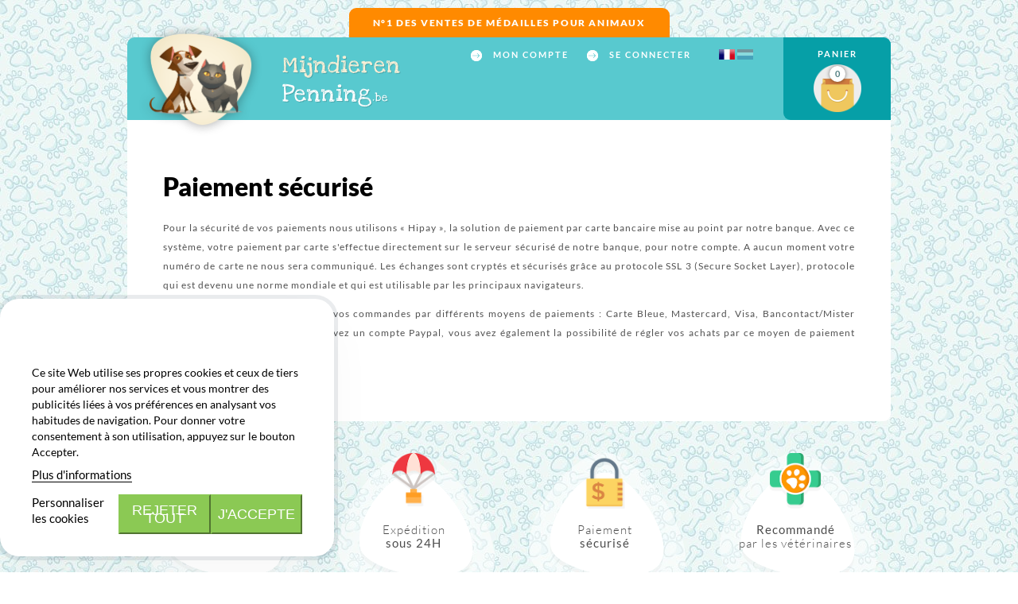

--- FILE ---
content_type: text/html; charset=utf-8
request_url: https://www.mijndierenpenning.be/fr/content/27-paiement-securise
body_size: 7769
content:
<!DOCTYPE HTML> <!--[if lt IE 7]><html class="no-js lt-ie9 lt-ie8 lt-ie7 " lang="fr"><![endif]--> <!--[if IE 7]><html class="no-js lt-ie9 lt-ie8 ie7" lang="fr"><![endif]--> <!--[if IE 8]><html class="no-js lt-ie9 ie8" lang="fr"><![endif]--> <!--[if gt IE 8]><html class="no-js ie9" lang="fr"><![endif]--> <!--[if IE]><html class="no-js ie" lang="fr"><![endif]--><html lang="fr"><head><meta charset="utf-8" /><title>Paiement sécurisé - Mijndierenpenning.be</title><meta name="robots" content="noindex,follow" /><meta name="viewport" content="user-scalable=no, width=device-width, initial-scale=1.0" /><meta name="apple-mobile-web-app-capable" content="yes" /><link rel="icon" type="image/vnd.microsoft.icon" href="/img/favicon.ico?1433749616" /><link rel="shortcut icon" type="image/x-icon" href="/img/favicon.ico?1433749616" /><link rel="stylesheet" href="https://www.mijndierenpenning.be/themes/medal-v2/cache/v_130_7f65c46e4d40d92a6f9b7339472368f4_all.css" type="text/css" media="all" />   </head><body id="cms" class="cms cms-27 cms-paiement-securise pc lang_fr country_be " ><div id="page" class="container"> <header id="header"><div class="header-text"><p>N&deg;1 des ventes de m&eacute;dailles pour animaux</p></div><div class="header-inner country_be lang_fr row "><div id="header_logo" itemscope itemtype="https://schema.org/Organization"> <a href="https://www.mijndierenpenning.be/" title="Mijndierenpenning.be" class="logo-box" itemprop="url" > <img src="https://www.mijndierenpenning.be/themes/medal-v2/img/../assets/img/logo.png" alt="Mijndierenpenning.be" itemprop="logo"/> <span class="wrap"> <span>Mijndieren</span> <span>Penning<i>.be</i></span> </span> </a> <script type="application/ld+json">{
                                    "@context": "https://schema.org",
                                    "@type": "Organization",
                                    "url": "https://www.mijndierenpenning.be/",
									"logo": "https://www.mijndierenpenning.be/themes/medal-v2/img/../assets/img/logo.png"
								}</script> </div><div class="nav"> <nav><div class="header_user_info"> <a class="last" href="https://www.mijndierenpenning.be/fr/mon-compte" rel="nofollow" title="Mon compte"> Mon compte </a> <a class="login" href="https://www.mijndierenpenning.be/fr/mon-compte" rel="nofollow" title="Log in to your customer account"> Se connecter </a></div><div id="languages_block_top"><div id="countries"><ul id="first-languages" class="clearfix"><li class="selected_language"> <img src="https://www.mijndierenpenning.be/img/l/1.jpg" alt="fr" width="20" height="13" /></li><li > <a href="https://www.mijndierenpenning.be/nl/content/27-veilige-betaling" title="Nederlands (Dutch)"> <img src="https://www.mijndierenpenning.be/img/l/7.jpg" alt="nl" width="20" height="13" /> </a></li></ul></div></div>  <div class="shopping_cart"> <span class="title">Panier</span> <a class="cart-qty block_cart_expand" href="https://www.mijndierenpenning.be/fr/commande-rapide?cart-only=1" title="View my shopping cart" rel="nofollow"> <span class="ajax_cart_quantity unvisible">0</span> <span class="ajax_cart_no_product">0</span> </a></div><div id="layer_cart" class="fr"><div class="clearfix layer-cart-wrap"><div class="layer_cart_product"> <span class="cross"></span><h2>Produit ajouté <br /> au panier avec succès</h2><div class="row"><div class="product-image-container layer_cart_img"></div><div class="medal-text"><div class="first"><h5>Recto</h5><div id="layer_cart_product_front_text"><div></div></div></div><div class="second"><h5>Verso</h5><div id="layer_cart_product_back_text"><div></div></div></div></div></div><div class="button-container"> <a class="button" href="https://www.mijndierenpenning.be/fr/accessoires?int=1" title="Proceed to checkout" rel="nofollow"> <span> COMMANDER </span> </a> <span class="continue button exclusive-medium" title="Continue shopping"> <span> CONTINUER MES ACHATS </span> </span></div></div><div class="accessories" id="home_accessory_page"><div id="accessory_blockcart" class="accessory-block-list"></div></div></div><div class="crossseling"></div></div><div class="layer_cart_overlay"></div> </nav></div></div> </header><div id="columns"><div id="center_column" class="center_column"><div class="rte"><h1><strong>Paiement sécurisé</strong></h1><p>Pour la sécurité de vos paiements nous utilisons « Hipay&nbsp;», la solution de paiement par carte bancaire mise au point par notre banque. Avec ce système, votre paiement par carte s'effectue directement sur le serveur sécurisé de notre banque, pour notre compte. A aucun moment votre numéro de carte ne nous sera communiqué. Les échanges sont cryptés et sécurisés grâce au protocole SSL 3 (Secure Socket Layer), protocole qui est devenu une norme mondiale et qui est utilisable par les principaux navigateurs.</p><p>Vous avez la possibilité de régler vos commandes par différents moyens de paiements : Carte Bleue, Mastercard, Visa, Bancontact/Mister cash, Belfius, KBC, ect... Si vous avez un compte Paypal, vous avez également la possibilité de régler vos achats par ce moyen de paiement sécurisé.</p></div> <br /></div><div id="reinsurance" class="be"><ul><li class="first"> <img src="#" alt="Frais de port gratuits &agrave; partir de 29&euro;" data-src="https://www.mijndierenpenning.be/themes/medal-v2/img/../assets/img/reinsurance/reinsurance_1.png" class="lazyload"/><p> Frais de <br> port gratuits<br> <b>&agrave; partir de 29&euro;</b></p></li><li class="second"> <img src="#" alt="Exp&eacute;dition sous 24H" data-src="https://www.mijndierenpenning.be/themes/medal-v2/img/../assets/img/reinsurance/reinsurance_2.png" class="lazyload" /><p> Exp&eacute;dition<br> <b>sous 24H</b></p></li><li class="third"> <img src="#" alt="Paiement s&eacute;curis&eacute;" data-src="https://www.mijndierenpenning.be/themes/medal-v2/img/../assets/img/reinsurance/reinsurance_3.png" class="lazyload" /><p> Paiement<br> <b>s&eacute;curis&eacute;</b></p></li><li class="last"> <img src="#" alt="Recommand&eacute; par les v&eacute;t&eacute;rinaires" data-src="https://www.mijndierenpenning.be/themes/medal-v2/img/../assets/img/reinsurance/reinsurance_4.png" class="lazyload" /><p> <b>Recommand&eacute;</b><br> par les v&eacute;t&eacute;rinaires</p></li></ul></div></div> <footer id="footer" class="footer-container lang_fr country_be "><div class="footer-block" id="block_various_links_footer"><ul><li> <a href="https://www.mijndierenpenning.be/fr/contactez-nous" title="Contact"> Contact </a></li><li> <a href="https://www.mijndierenpenning.be/fr/content/25-livraison" title="Livraison"> Livraison </a></li><li> <a href="https://www.mijndierenpenning.be/fr/content/26-conditions-generales-de-ventes" title="Conditions d&#039;utilisation"> Conditions d&#039;utilisation </a></li><li> <a href="https://www.mijndierenpenning.be/fr/content/27-paiement-securise" title="Paiement sécurisé"> Paiement sécurisé </a></li><li> <a href="https://www.mijndierenpenning.be/fr/content/30-gravure-garantie-a-vie" title="GRAVURE GARANTIE A VIE"> GRAVURE GARANTIE A VIE </a></li></ul></ul></div><div id="lgcookieslaw_banner" class="lgcookieslaw-banner lgcookieslaw-banner-floating lgcookieslaw-reject-button-enabled"><div class="container"><div class="lgcookieslaw-banner-message"><h3>Nous utilisons des cookies</h3><p>Ce site Web utilise ses propres cookies et ceux de tiers pour améliorer nos services et vous montrer des publicités liées à vos préférences en analysant vos habitudes de navigation. Pour donner votre consentement à son utilisation, appuyez sur le bouton Accepter.</p><div class="lgcookieslaw-link-container"> <a class="lgcookieslaw-info-link lgcookieslaw-link" target="_blank" href="https://www.mijndierenpenning.be/fr/content/25-livraison">Plus d&#039;informations</a></div></div><div class="lgcookieslaw-button-container"> <a id="lgcookieslaw_customize_cookies_link" class="lgcookieslaw-button lgcookieslaw-customize-cookies-link lgcookieslaw-link">Personnaliser les cookies</a> <button class="lgcookieslaw-button lgcookieslaw-reject-button"> Rejeter tout </button> <button class="lgcookieslaw-button lgcookieslaw-accept-button"> J&#039;accepte </button></div></div></div><div id="lgcookieslaw_modal" class="lgcookieslaw-modal"><div class="lgcookieslaw-modal-header"><h2 class="lgcookieslaw-modal-header-title"> Préférences en matière de cookies<div class="lgcookieslaw-modal-header-title-user-consent-elements"><div class="lgcookieslaw-badge lgcookieslaw-tooltip-container lgcookieslaw-user-consent-consent-date" role="tooltip" title="" > <i class="lgcookieslaw-icon-schedule"></i> <span class="lgcookieslaw-user-consent-consent-date-text"></span></div> <a class="lgcookieslaw-badge lgcookieslaw-tooltip-container lgcookieslaw-user-consent-download" role="tooltip" title="Cliquez pour télécharger le consentement" target="_blank" href="" > <i class="lgcookieslaw-icon-download"></i> Consentement </a></div></h2></div><div class="lgcookieslaw-modal-body"><div class="lgcookieslaw-modal-body-content"><div class="lgcookieslaw-section"><div class="lgcookieslaw-section-name"> Cookies fonctionnels<div class="lgcookieslaw-badge lgcookieslaw-tooltip-container" role="tooltip" title="Obligatoire" > Technique</div></div><div class="lgcookieslaw-section-checkbox"><div class="lgcookieslaw-switch lgcookieslaw-switch-disabled"><div class="lgcookieslaw-slider-option lgcookieslaw-slider-option-left">Non</div> <input type="checkbox" id="lgcookieslaw_purpose_61" class="lgcookieslaw-purpose" data-id-lgcookieslaw-purpose="61" data-consent-mode="true" data-consent-type="functionality_storage" data-technical="true" data-checked="true" /> <span id="lgcookieslaw_slider_61" class="lgcookieslaw-slider lgcookieslaw-slider-checked" ></span><div class="lgcookieslaw-slider-option lgcookieslaw-slider-option-right">Oui</div></div></div><div class="lgcookieslaw-section-purpose"> <a class="lgcookieslaw-section-purpose-button collapsed" data-toggle="collapse" href="#multi_collapse_lgcookieslaw_purpose_61" role="button" aria-expanded="false" aria-controls="multi_collapse_lgcookieslaw_purpose_61"> <span class="lgcookieslaw-section-purpose-button-title">Description et des cookies</span> </a><div class="lgcookieslaw-section-purpose-content collapse multi-collapse" id="multi_collapse_lgcookieslaw_purpose_61"><div class="lgcookieslaw-section-purpose-content-description"> Les cookies fonctionnels sont strictement nécessaires pour fournir les services de la boutique, ainsi que pour son bon fonctionnement, il n'est donc pas possible de refuser leur utilisation. Ils permettent à l'utilisateur de naviguer sur notre site web et d'utiliser les différentes options ou services qui y sont proposés.</div><div class="lgcookieslaw-section-purpose-content-cookies"><div class="table-responsive"><table class="lgcookieslaw-section-purpose-content-cookies-table table"><thead><tr><th> <span class="lgcookieslaw-tooltip-container" role="tooltip" title="Nom du cookie" > Cookie </span></th><th> <span class="lgcookieslaw-tooltip-container" role="tooltip" title="Domaine associé au cookie" > Prestataire </span></th><th> <span class="lgcookieslaw-tooltip-container" role="tooltip" title="Objectif du cookie" > Objectif </span></th><th> <span class="lgcookieslaw-tooltip-container" role="tooltip" title="Heure d'expiration du cookie" > Date d'expiration </span></th></tr></thead><tbody><tr><td>PHP_SESSID</td><td>www.medaillesanimaux.fr</td><td>Le cookie PHPSESSID est natif de PHP et permet aux sites web de stocker des données d'état sérialisées. Sur le site web, il est utilisé pour établir une session d'utilisateur et pour transmettre des données d'état par le biais d'un cookie temporaire, communément appelé cookie de session. Ces cookies ne resteront sur votre ordinateur que jusqu'à ce que vous fermiez votre navigateur.</td><td>Session</td></tr><tr><td>PrestaShop-#</td><td>www.medaillesanimaux.fr</td><td>Il s'agit d'un cookie utilisé par Prestashop pour stocker des informations et garder la session de l'utilisateur ouverte. Il stocke des informations telles que la devise, la langue, l'identifiant du client, entre autres données nécessaires au bon fonctionnement de la boutique.</td><td>480 heures</td></tr></tbody></table></div></div></div></div></div><div class="lgcookieslaw-section"><div class="lgcookieslaw-section-name"> Cookies publicitaires</div><div class="lgcookieslaw-section-checkbox"><div class="lgcookieslaw-switch"><div class="lgcookieslaw-slider-option lgcookieslaw-slider-option-left">Non</div> <input type="checkbox" id="lgcookieslaw_purpose_62" class="lgcookieslaw-purpose" data-id-lgcookieslaw-purpose="62" data-consent-mode="true" data-consent-type="ad_storage" data-technical="false" data-checked="false" /> <span id="lgcookieslaw_slider_62" class="lgcookieslaw-slider" ></span><div class="lgcookieslaw-slider-option lgcookieslaw-slider-option-right">Oui</div></div></div><div class="lgcookieslaw-section-purpose"> <a class="lgcookieslaw-section-purpose-button collapsed" data-toggle="collapse" href="#multi_collapse_lgcookieslaw_purpose_62" role="button" aria-expanded="false" aria-controls="multi_collapse_lgcookieslaw_purpose_62"> <span class="lgcookieslaw-section-purpose-button-title">Description</span> </a><div class="lgcookieslaw-section-purpose-content collapse multi-collapse" id="multi_collapse_lgcookieslaw_purpose_62"><div class="lgcookieslaw-section-purpose-content-description"> Il s'agit de cookies qui collectent des informations sur les publicités montrées aux utilisateurs du site web. Elles peuvent être anonymes, si elles ne collectent que des informations sur les espaces publicitaires affichés sans identifier l'utilisateur, ou personnalisées, si elles collectent des informations personnelles sur l'utilisateur de la boutique par un tiers, pour la personnalisation de ces espaces publicitaires.</div></div></div></div><div class="lgcookieslaw-section"><div class="lgcookieslaw-section-name"> Cookies d&#039;analyse</div><div class="lgcookieslaw-section-checkbox"><div class="lgcookieslaw-switch"><div class="lgcookieslaw-slider-option lgcookieslaw-slider-option-left">Non</div> <input type="checkbox" id="lgcookieslaw_purpose_63" class="lgcookieslaw-purpose" data-id-lgcookieslaw-purpose="63" data-consent-mode="true" data-consent-type="analytics_storage" data-technical="false" data-checked="false" /> <span id="lgcookieslaw_slider_63" class="lgcookieslaw-slider" ></span><div class="lgcookieslaw-slider-option lgcookieslaw-slider-option-right">Oui</div></div></div><div class="lgcookieslaw-section-purpose"> <a class="lgcookieslaw-section-purpose-button collapsed" data-toggle="collapse" href="#multi_collapse_lgcookieslaw_purpose_63" role="button" aria-expanded="false" aria-controls="multi_collapse_lgcookieslaw_purpose_63"> <span class="lgcookieslaw-section-purpose-button-title">Description</span> </a><div class="lgcookieslaw-section-purpose-content collapse multi-collapse" id="multi_collapse_lgcookieslaw_purpose_63"><div class="lgcookieslaw-section-purpose-content-description"> Collecter des informations sur la navigation de l'utilisateur dans la boutique, généralement de manière anonyme, bien que parfois elles permettent également d'identifier l'utilisateur de manière unique et sans équivoque afin d'obtenir des rapports sur les intérêts de l'utilisateur pour les produits ou services proposés par la boutique.</div></div></div></div><div class="lgcookieslaw-section"><div class="lgcookieslaw-section-name"> Cookies de performance</div><div class="lgcookieslaw-section-checkbox"><div class="lgcookieslaw-switch"><div class="lgcookieslaw-slider-option lgcookieslaw-slider-option-left">Non</div> <input type="checkbox" id="lgcookieslaw_purpose_64" class="lgcookieslaw-purpose" data-id-lgcookieslaw-purpose="64" data-consent-mode="false" data-technical="false" data-checked="false" /> <span id="lgcookieslaw_slider_64" class="lgcookieslaw-slider" ></span><div class="lgcookieslaw-slider-option lgcookieslaw-slider-option-right">Oui</div></div></div><div class="lgcookieslaw-section-purpose"> <a class="lgcookieslaw-section-purpose-button collapsed" data-toggle="collapse" href="#multi_collapse_lgcookieslaw_purpose_64" role="button" aria-expanded="false" aria-controls="multi_collapse_lgcookieslaw_purpose_64"> <span class="lgcookieslaw-section-purpose-button-title">Description</span> </a><div class="lgcookieslaw-section-purpose-content collapse multi-collapse" id="multi_collapse_lgcookieslaw_purpose_64"><div class="lgcookieslaw-section-purpose-content-description"> Ils sont utilisés pour améliorer l'expérience de navigation et optimiser le fonctionnement de la boutique.</div></div></div></div><div class="lgcookieslaw-section"><div class="lgcookieslaw-section-name"> Autres cookies</div><div class="lgcookieslaw-section-checkbox"><div class="lgcookieslaw-switch"><div class="lgcookieslaw-slider-option lgcookieslaw-slider-option-left">Non</div> <input type="checkbox" id="lgcookieslaw_purpose_65" class="lgcookieslaw-purpose" data-id-lgcookieslaw-purpose="65" data-consent-mode="false" data-technical="false" data-checked="false" /> <span id="lgcookieslaw_slider_65" class="lgcookieslaw-slider" ></span><div class="lgcookieslaw-slider-option lgcookieslaw-slider-option-right">Oui</div></div></div><div class="lgcookieslaw-section-purpose"> <a class="lgcookieslaw-section-purpose-button collapsed" data-toggle="collapse" href="#multi_collapse_lgcookieslaw_purpose_65" role="button" aria-expanded="false" aria-controls="multi_collapse_lgcookieslaw_purpose_65"> <span class="lgcookieslaw-section-purpose-button-title">Description</span> </a><div class="lgcookieslaw-section-purpose-content collapse multi-collapse" id="multi_collapse_lgcookieslaw_purpose_65"><div class="lgcookieslaw-section-purpose-content-description"> Il s'agit de cookies sans finalité claire ou de ceux que nous sommes encore en train de classifier.</div></div></div></div></div></div><div class="lgcookieslaw-modal-footer"><div class="lgcookieslaw-modal-footer-left"> <button id="lgcookieslaw_cancel_button" class="lgcookieslaw-button lgcookieslaw-cancel-button">Annuler</button></div><div class="lgcookieslaw-modal-footer-right"> <button class="lgcookieslaw-button lgcookieslaw-reject-button">Rejeter tout</button> <button class="lgcookieslaw-button lgcookieslaw-partial-accept-button">Accepter la sélection</button> <button class="lgcookieslaw-button lgcookieslaw-accept-button">Accepter tous</button></div></div></div><div class="lgcookieslaw-overlay"></div><div id="lgcookieslaw_fixed_button" class="lgcookieslaw-fixed-button lgcookieslaw-fixed-button-left"> <svg xmlns="http://www.w3.org/2000/svg" enable-background="new 0 0 20 20" height="36px" viewBox="0 0 20 20" width="36px" fill="#FFFFFF"><g><rect fill="none" height="20" width="20" x="0"/></g><g><g><circle cx="8.75" cy="7.25" r="1.25"/><circle cx="6.75" cy="11.25" r="1.25"/><circle cx="12.5" cy="12.5" r=".75"/><path d="M17.96,9.2C16.53,9.17,15,7.64,15.81,5.82c-2.38,0.8-4.62-1.27-4.15-3.65C5.27,0.82,2,6.46,2,10c0,4.42,3.58,8,8,8 C14.71,18,18.43,13.94,17.96,9.2z M10,16.5c-3.58,0-6.5-2.92-6.5-6.5c0-3.2,2.69-6.69,6.65-6.51c0.3,2.04,1.93,3.68,3.99,3.96 c0.05,0.3,0.4,2.09,2.35,2.93C16.31,13.67,13.57,16.5,10,16.5z"/></g></g></svg></div> </footer></div>  <div id="overflow"><div id="loader"></div></div>
<script type="text/javascript">var CUSTOMIZE_TEXTFIELD = 1;
var FancyboxI18nClose = 'Fermer';
var FancyboxI18nNext = 'Suivant';
var FancyboxI18nPrev = 'Pr&eacute;c&eacute;dent';
var ajax_allowed = true;
var ajaxsearch = true;
var baseDir = 'https://www.mijndierenpenning.be/';
var baseUri = 'https://www.mijndierenpenning.be/';
var contentOnly = false;
var customizationIdMessage = 'Customization #';
var delete_txt = 'Delete';
var displayList = false;
var freeProductTranslation = 'Free!';
var freeShippingTranslation = 'Gratuit !';
var generated_date = 1768619867;
var id_lang = 1;
var img_dir = 'https://www.mijndierenpenning.be/themes/medal-v2/img/';
var instantsearch = false;
var isGuest = 0;
var isLogged = 0;
var mobileDevice = false;
var page_name = 'cms';
var priceDisplayMethod = 0;
var priceDisplayPrecision = 2;
var quickView = false;
var removingLinkText = 'remove this product from my cart';
var roundMode = 2;
var static_token = 'eb077039743d2661fef40a1fd2b8cd50';
var token = '76c821ce9f88ee67088436658e531104';
var usingSecureMode = true;</script> <script type="text/javascript" src="/js/jquery/jquery-1.11.0.min.js"></script> <script type="text/javascript" src="/js/jquery/jquery-migrate-1.2.1.min.js"></script> <script type="text/javascript" src="/js/jquery/plugins/jquery.easing.js"></script> <script type="text/javascript" src="/js/tools.js"></script> <script type="text/javascript" src="/themes/medal-v2/js/global.js"></script> <script type="text/javascript" src="/themes/medal-v2/js/autoload/15-jquery.total-storage.min.js"></script> <script type="text/javascript" src="/themes/medal-v2/js/cms.js"></script> <script type="text/javascript" src="/js/jquery/plugins/fancybox/jquery.fancybox.js"></script> <script type="text/javascript" src="/modules/lgcookieslaw/views/js/plugins/tooltipster/tooltipster.bundle.min.js"></script> <script type="text/javascript" src="/modules/lgcookieslaw/views/js/front.js"></script> <script type="text/javascript" src="/themes/medal-v2/js/modules/blockcart/ajax-cart.js"></script> <script type="text/javascript" src="/js/jquery/plugins/jquery.scrollTo.js"></script> <script type="text/javascript" src="/js/jquery/plugins/jquery.serialScroll.js"></script> <script type="text/javascript" src="/js/jquery/plugins/bxslider/jquery.bxslider.js"></script> <script type="text/javascript" src="/themes/medal-v2/js/modules/hsfreegift/views/js/hsfreegift.js"></script> <script type="text/javascript">var lgcookieslaw_consent_mode = 0;
    var lgcookieslaw_banner_url_ajax_controller = "https://www.mijndierenpenning.be/fr/module/lgcookieslaw/ajax"; 
    var lgcookieslaw_cookie_values = null; 
    var lgcookieslaw_saved_preferences = 0;
    var lgcookieslaw_ajax_calls_token = "6a711966a4acc873b9a0c3fb523eb2fe";
    var lgcookieslaw_reload = 0;
    var lgcookieslaw_block_navigation = 0;
    var lgcookieslaw_banner_position = 3;
    var lgcookieslaw_show_fixed_button = 1;
    var lgcookieslaw_save_user_consent = 1;
    var lgcookieslaw_reject_cookies_when_closing_banner = 0;
window.cg_waitingJQuery = [];
  function cg_onJQueryReady (fn) {
    if (window.cgjQuery) {
      fn();
    } else {
      window.cg_waitingJQuery.push(fn);
    }
  }

  function cg_onJQueryLoaded () {
    while (window.cg_waitingJQuery.length > 0) {
      var fn = window.cg_waitingJQuery.shift();
      setTimeout(function () {
        fn();
      }, 500);
    }
  }

  function cg_onReady(callback){
    // in case the document is already rendered
    if (document.readyState!='loading') {
      callback();
    }
    // modern browsers
    else if (document.addEventListener) {
      document.addEventListener('DOMContentLoaded', callback);
    }
    // IE <= 8
    else {
      document.attachEvent('onreadystatechange', function(){
          if (document.readyState=='complete') callback();
      });
    }
  }

  cg_onReady(function(){
    if (window.jQuery) {
      window.cgjQuery = window.jQuery;
      cg_onJQueryLoaded();
    } else {
      var script = document.createElement('script');
      document.head.appendChild(script);
      script.type = 'text/javascript';
      script.src = "//ajax.googleapis.com/ajax/libs/jquery/3.2.1/jquery.min.js";
      script.onload = function() {
        window.cgjQuery = jQuery.noConflict(true);
        cg_onJQueryLoaded();
      };
    }
  });
cg_onJQueryReady(function (){
        cgjQuery(document).ready(function() {
            if (!Array.isArray) {
                Array.isArray = function(arg) {
                    return Object.prototype.toString.call(arg) === '[object Array]';
                };
            }

            var fieldNames = {
                email: ['guest_email', 'email'],
                homePhoneNumber: ['phone'],
                mobilePhoneNumber: ['phone_mobile'],
                firstname: ['firstname', 'customer_firstname'],
                lastname: ['lastname', 'customer_lastname'],
                countryCode: ['id_country']
            };

            var fields = {
                    email: [],
                    homePhoneNumber: [],
                    mobilePhoneNumber: [],
                    firstname: [],
                    lastname: [],
                    countryCode: []
            };

            var remainingLRequest = 10;

            function setupTracking () {
                for (var item in fieldNames) {
                    if (fieldNames.hasOwnProperty(item)) {
                        for (var i = 0; i < fieldNames[item].length; i++) {
                            //Get by name
                            var els = document.getElementsByName(fieldNames[item][i]);
                            for (var j = 0; j < els.length; j++) {
                                fields[item].push(els[j]);
                            }

                            //Get by ID
                            var el = document.getElementById(fieldNames[item][i]);
                            if (el &&  el.name !== fieldNames[item][i]){
                                fields[item].push(el);
                            }
                        }
                    }
                }
                if (fields.email.length > 0 && fields.firstname.length > 0) {
                    for (var item in fields) {
                        if (fields.hasOwnProperty(item)) {
                            for (var i = 0; i < fields[item].length; i++) {
                                cgjQuery(fields[item][i]).bind('blur', trackData);
                            }

                        }
                    }
                }
            }

            function collectData () {
                var data = {};
                for (var item in fields) {
                    if (fields.hasOwnProperty(item)) {
                        for (var i = 0; i < fields[item].length; i++) {
                            data[item] =  cgjQuery(fields[item][i]).val();
                            if (data[item] && data[item].trim){
                                data[item].trim();
                            }
                            if (data[item] !== ''){
                                break;
                            }
                        }
                    }
                }
                return data;
            }

            function trackData () {
                var data = collectData();
                if (data.email && remainingLRequest > 0) {
                    cgjQuery.ajax({
                        url: "//www.mijndierenpenning.be/fr/module/cartsguru/tracking",
                        type: "POST",
                        data: data
                    });
                    remainingLRequest =- 1;
                }
            }

            setupTracking();
        });
    });
var cgTrkParams = window.cgTrkParams || {
    trackerUrl: 'https://cdn.cartsguru.io/scripts/20200210',
    currency: 'EUR',
    platform: 'prestashop',
    siteId: '0cf5d7d7-bb92-42a6-a465-5b9a27c1d727',
    features: {
      ci: !!'1',
      fbm: !!'',
      fbAds: !!'',
      scoring: false,
      widgets: JSON.parse("[]")
    },
    fbSettings: {
      app_id:  '',
      page_id: '' // ID of the page connected to FBM Application
    },
    data: JSON.parse("{}")
  },

  cgtrkStart = function () {
    CgTracker('init', cgTrkParams);

    CgTracker('track', {
      what:   'event',
      ofType: 'visit'
    });
    // Track quit event
    window.onbeforeunload = function noop () {
      setTimeout(function () {
        CgTracker('track', {
          what:    'event',
          ofType:  'quit'
        });
      }, 0);
    };
  };

  (function(d, s, id) {
    var cgs, cgt = d.getElementsByTagName(s)[0];
    if (d.getElementById(id)) return;
    cgs = d.createElement(s); cgs.id = id;
    cgs.src = 'https://cdn.cartsguru.io/scripts/20200210/dist/tracker.build.min.js';
    cgt.parentNode.insertBefore(cgs, cgt);
    cgs.onload = cgtrkStart;
  }(document, 'script', 'cg-trk'));

  (function(d, s, id) {
    var cgs, cgt = d.getElementsByTagName(s)[0];
    if (d.getElementById(id)) return;
    cgs = d.createElement(s); cgs.id = id;
    cgs.src = 'https://cdn.cartsguru.io/scripts/20200210/dist/platform/' + cgTrkParams.platform + '.min.js';
    cgt.parentNode.insertBefore(cgs, cgt);
  }(document, 'script', 'cg-evt'));
var hsFgIdProduct = "17";
    var hsFgText	 = "<span class=\"new-price\">GRATUIT</span>";
(function(i,s,o,g,r,a,m){i['GoogleAnalyticsObject']=r;i[r]=i[r]||function(){
(i[r].q=i[r].q||[]).push(arguments)},i[r].l=1*new Date();a=s.createElement(o),
m=s.getElementsByTagName(o)[0];a.async=1;a.src=g;m.parentNode.insertBefore(a,m)
})(window,document,'script','//www.google-analytics.com/analytics.js','ga');

ga('create', 'UA-69423556-10', {'allowAnchor': true});
ga('send', 'pageview', { 'page': location.pathname + location.hash+((location.search.length > 0) ? location.search :'')});
$(document).ready(function () {
            $('ul#first-languages li:not(.selected_language)').css('opacity', 0.3);
            $('ul#first-languages li:not(.selected_language)').hover(function(){
                $(this).css('opacity', 1);
                }, function(){
                $(this).css('opacity', 0.3);
                });
        });
(function(w,d,t,r,u){var f,n,i;w[u]=w[u]||[],f=function(){var o={ti:"22007812"};o.q=w[u],w[u]=new UET(o),w[u].push("pageLoad")},n=d.createElement(t),n.src=r,n.async=1,n.onload=n.onreadystatechange=function(){var s=this.readyState;s&&s!=="loaded"&&s!=="complete"||(f(),n.onload=n.onreadystatechange=null)},i=d.getElementsByTagName(t)[0],i.parentNode.insertBefore(n,i)})(window,document,"script","//bat.bing.com/bat.js","uetq");</script></body></html>

--- FILE ---
content_type: text/css
request_url: https://www.mijndierenpenning.be/themes/medal-v2/cache/v_130_7f65c46e4d40d92a6f9b7339472368f4_all.css
body_size: 14480
content:
@charset "UTF-8";
html{line-height:1.15;-ms-text-size-adjust:100%;-webkit-text-size-adjust:100%}body{margin:0}article,aside,footer,header,nav,section{display:block}h1{font-size:2em;margin:0.67em 0}figcaption,figure,main{display:block}figure{margin:1em 40px}hr{-webkit-box-sizing:content-box;box-sizing:content-box;height:0;overflow:visible}pre{font-family:monospace,monospace;font-size:1em}a{background-color:transparent;-webkit-text-decoration-skip:objects}abbr[title]{border-bottom:none;text-decoration:underline;-webkit-text-decoration:underline dotted;text-decoration:underline dotted}b,strong{font-weight:inherit}b,strong{font-weight:bolder}code,kbd,samp{font-family:monospace,monospace;font-size:1em}dfn{font-style:italic}mark{background-color:#ff0;color:#000}small{font-size:80%}sub,sup{font-size:75%;line-height:0;position:relative;vertical-align:baseline}sub{bottom:-0.25em}sup{top:-0.5em}audio,video{display:inline-block}audio:not([controls]){display:none;height:0}img{border-style:none}svg:not(:root){overflow:hidden}button,input,optgroup,select,textarea{font-family:sans-serif;font-size:100%;line-height:1.15;margin:0}button,input{overflow:visible}button,select{text-transform:none}button,html [type="button"],[type="reset"],[type="submit"]{-webkit-appearance:button}button::-moz-focus-inner,[type="button"]::-moz-focus-inner,[type="reset"]::-moz-focus-inner,[type="submit"]::-moz-focus-inner{border-style:none;padding:0}button:-moz-focusring,[type="button"]:-moz-focusring,[type="reset"]:-moz-focusring,[type="submit"]:-moz-focusring{outline:1px dotted ButtonText}fieldset{padding:0.35em 0.75em 0.625em}legend{-webkit-box-sizing:border-box;box-sizing:border-box;color:inherit;display:table;max-width:100%;padding:0;white-space:normal}progress{display:inline-block;vertical-align:baseline}textarea{overflow:auto}[type="checkbox"],[type="radio"]{-webkit-box-sizing:border-box;box-sizing:border-box;padding:0}[type="number"]::-webkit-inner-spin-button,[type="number"]::-webkit-outer-spin-button{height:auto}[type="search"]{-webkit-appearance:textfield;outline-offset:-2px}[type="search"]::-webkit-search-cancel-button,[type="search"]::-webkit-search-decoration{-webkit-appearance:none}::-webkit-file-upload-button{-webkit-appearance:button;font:inherit}details,menu{display:block}summary{display:list-item}canvas{display:inline-block}template{display:none}[hidden]{display:none}@font-face{font-family:'Lato';font-style:normal;font-weight:300;src:url("https://www.mijndierenpenning.be/themes/medal-v2/css/../assets/fonts/lato/lato-v14-latin-300.eot");src:local("Lato Light"),local("Lato-Light"),url("https://www.mijndierenpenning.be/themes/medal-v2/css/../assets/fonts/lato/lato-v14-latin-300.eot?#iefix") format("embedded-opentype"),url("https://www.mijndierenpenning.be/themes/medal-v2/css/../assets/fonts/lato/lato-v14-latin-300.woff2") format("woff2"),url("https://www.mijndierenpenning.be/themes/medal-v2/css/../assets/fonts/lato/lato-v14-latin-300.woff") format("woff"),url("https://www.mijndierenpenning.be/themes/medal-v2/css/../assets/fonts/lato/lato-v14-latin-300.ttf") format("truetype"),url("https://www.mijndierenpenning.be/themes/medal-v2/css/../assets/fonts/lato/lato-v14-latin-300.svg#Lato") format("svg")}@font-face{font-family:'Lato';font-style:normal;font-weight:400;src:url("https://www.mijndierenpenning.be/themes/medal-v2/css/../assets/fonts/lato/lato-v14-latin-regular.eot");src:local("Lato Regular"),local("Lato-Regular"),url("https://www.mijndierenpenning.be/themes/medal-v2/css/../assets/fonts/lato/lato-v14-latin-regular.eot?#iefix") format("embedded-opentype"),url("https://www.mijndierenpenning.be/themes/medal-v2/css/../assets/fonts/lato/lato-v14-latin-regular.woff2") format("woff2"),url("https://www.mijndierenpenning.be/themes/medal-v2/css/../assets/fonts/lato/lato-v14-latin-regular.woff") format("woff"),url("https://www.mijndierenpenning.be/themes/medal-v2/css/../assets/fonts/lato/lato-v14-latin-regular.ttf") format("truetype"),url("https://www.mijndierenpenning.be/themes/medal-v2/css/../assets/fonts/lato/lato-v14-latin-regular.svg#Lato") format("svg")}@font-face{font-family:'Lato';font-style:normal;font-weight:700;src:url("https://www.mijndierenpenning.be/themes/medal-v2/css/../assets/fonts/lato/lato-v14-latin-700.eot");src:local("Lato Bold"),local("Lato-Bold"),url("https://www.mijndierenpenning.be/themes/medal-v2/css/../assets/fonts/lato/lato-v14-latin-700.eot?#iefix") format("embedded-opentype"),url("https://www.mijndierenpenning.be/themes/medal-v2/css/../assets/fonts/lato/lato-v14-latin-700.woff2") format("woff2"),url("https://www.mijndierenpenning.be/themes/medal-v2/css/../assets/fonts/lato/lato-v14-latin-700.woff") format("woff"),url("https://www.mijndierenpenning.be/themes/medal-v2/css/../assets/fonts/lato/lato-v14-latin-700.ttf") format("truetype"),url("https://www.mijndierenpenning.be/themes/medal-v2/css/../assets/fonts/lato/lato-v14-latin-700.svg#Lato") format("svg")}@font-face{font-family:'Lato';font-style:italic;font-weight:700;src:url("https://www.mijndierenpenning.be/themes/medal-v2/css/../assets/fonts/lato/lato-v14-latin-700italic.eot");src:local("Lato Bold Italic"),local("Lato-BoldItalic"),url("https://www.mijndierenpenning.be/themes/medal-v2/css/../assets/fonts/lato/lato-v14-latin-700italic.eot?#iefix") format("embedded-opentype"),url("https://www.mijndierenpenning.be/themes/medal-v2/css/../assets/fonts/lato/lato-v14-latin-700italic.woff2") format("woff2"),url("https://www.mijndierenpenning.be/themes/medal-v2/css/../assets/fonts/lato/lato-v14-latin-700italic.woff") format("woff"),url("https://www.mijndierenpenning.be/themes/medal-v2/css/../assets/fonts/lato/lato-v14-latin-700italic.ttf") format("truetype"),url("https://www.mijndierenpenning.be/themes/medal-v2/css/../assets/fonts/lato/lato-v14-latin-700italic.svg#Lato") format("svg")}@font-face{font-family:'Lato';font-style:normal;font-weight:900;src:url("https://www.mijndierenpenning.be/themes/medal-v2/css/../assets/fonts/lato/lato-v14-latin-900.eot");src:local("Lato Black"),local("Lato-Black"),url("https://www.mijndierenpenning.be/themes/medal-v2/css/../assets/fonts/lato/lato-v14-latin-900.eot?#iefix") format("embedded-opentype"),url("https://www.mijndierenpenning.be/themes/medal-v2/css/../assets/fonts/lato/lato-v14-latin-900.woff2") format("woff2"),url("https://www.mijndierenpenning.be/themes/medal-v2/css/../assets/fonts/lato/lato-v14-latin-900.woff") format("woff"),url("https://www.mijndierenpenning.be/themes/medal-v2/css/../assets/fonts/lato/lato-v14-latin-900.ttf") format("truetype"),url("https://www.mijndierenpenning.be/themes/medal-v2/css/../assets/fonts/lato/lato-v14-latin-900.svg#Lato") format("svg")}@font-face{font-family:'Love Ya Like A Sister';font-style:normal;font-weight:400;src:url("https://www.mijndierenpenning.be/themes/medal-v2/css/../assets/fonts/loveYaLikeASister/love-ya-like-a-sister-v8-latin-regular.eot");src:local("Love Ya Like A Sister Regular"),local("LoveYaLikeASister-Regular"),url("https://www.mijndierenpenning.be/themes/medal-v2/css/../assets/fonts/loveYaLikeASister/love-ya-like-a-sister-v8-latin-regular.eot?#iefix") format("embedded-opentype"),url("https://www.mijndierenpenning.be/themes/medal-v2/css/../assets/fonts/loveYaLikeASister/love-ya-like-a-sister-v8-latin-regular.woff2") format("woff2"),url("https://www.mijndierenpenning.be/themes/medal-v2/css/../assets/fonts/loveYaLikeASister/love-ya-like-a-sister-v8-latin-regular.woff") format("woff"),url("https://www.mijndierenpenning.be/themes/medal-v2/css/../assets/fonts/loveYaLikeASister/love-ya-like-a-sister-v8-latin-regular.ttf") format("truetype"),url("https://www.mijndierenpenning.be/themes/medal-v2/css/../assets/fonts/loveYaLikeASister/love-ya-like-a-sister-v8-latin-regular.svg#LoveYaLikeASister") format("svg")}@font-face{font-family:'Noteworthy Light';src:url(https://www.mijndierenpenning.be/themes/medal-v2/css/../assets/fonts/Noteworthy-Light-01.ttf) format("truetype")}#header{padding:0;margin-top:10px}#header .header-text{text-align:center}#header .header-text p{font-size:12px;font-weight:900;background-color:#ff8a00;border-radius:9px 9px 0 0;display:block;padding:12px 30px;margin:auto;color:#fff;text-transform:uppercase;letter-spacing:1.6px}@media (min-width:640px){#header .header-text p{font-size:20px;padding:25px 30px}}@media (min-width:992px){#header .header-text p{font-size:12px;display:inline-block;padding:12px 30px}}#header .header-inner{background-color:#069fa7;position:relative;height:90px}@media (min-width:640px){#header .header-inner{height:117px}}@media (min-width:992px){#header .header-inner{border-radius:9px 9px 0 0;height:104px;background-color:#58c9cf}}#header .header-inner.top-banner{background-color:#069fa7;background-image:url(https://www.mijndierenpenning.be/themes/medal-v2/css/../assets/img/header_bg_mob@2x-min.png);background-repeat:no-repeat;background-position-y:bottom;background-size:100% 255px;min-height:344px}@media (min-width:640px){#header .header-inner.top-banner{background-size:100% 409px;min-height:527px}}@media (min-width:992px){#header .header-inner.top-banner{background-color:#fff;min-height:430px;background-size:100%;background-image:url(https://www.mijndierenpenning.be/themes/medal-v2/css/../assets/img/header_bg@2x-min.png);background-position-y:top}}#header .header-inner-opc #header_logo{float:none;width:100%;left:50%;-webkit-transform:translateX(-50%);transform:translateX(-50%);top:0}@media (min-width:640px){#header .header-inner-opc #header_logo{top:-20px;width:80%}}@media (min-width:992px){#header .header-inner-opc #header_logo{top:-13px;width:auto}}#header .header-inner-opc #header_logo .wrap{display:inline-block}#header #header_logo{position:absolute;top:0;padding-left:10px;float:left}@media (min-width:640px){#header #header_logo{padding-left:23px;top:-20px}}@media (min-width:992px){#header #header_logo{width:50%;padding-left:15px;top:-13px}}@media (min-width:992px){.country_is #header #header_logo,.country_ca #header #header_logo,.country_be #header #header_logo,.country_ch #header #header_logo{width:45%}}#header #header_logo .logo-box{display:block}#header #header_logo .logo-box:after{display:block;content:'';clear:both}#header #header_logo .logo-box img{width:100px;height:auto;display:block;float:left}@media (min-width:640px){#header #header_logo .logo-box img{width:175px;height:auto}}@media (min-width:992px){#header #header_logo .logo-box img{width:155px;height:142px;position:relative;top:-5px}}#header #header_logo .wrap{padding-left:25px;padding-top:5px;width:220px;display:none;float:left}@media (min-width:640px){#header #header_logo .wrap{padding-left:25px;padding-top:30px;width:230px}}@media (min-width:992px){#header #header_logo .wrap{display:block;width:220px}}#header #header_logo .wrap span{font-size:30px;letter-spacing:1px;text-shadow:1px 1px 0 rgba(0,0,0,0.17);color:#f9efd6;position:relative;font-family:'Love Ya Like A Sister';line-height:1.2;display:inline-block}@media (min-width:640px){#header #header_logo .wrap span{font-size:45px}}@media (min-width:992px){#header #header_logo .wrap span{font-size:30px}}#header #header_logo .wrap span:last-child{white-space:nowrap;color:#fff;word-spacing:-5px}#header #header_logo .wrap span:last-child i{font-size:15px;font-style:normal;font-family:'Love Ya Like A Sister'}#header .nav{float:right}@media (min-width:992px){#header .nav{width:50%}}@media (min-width:992px){.country_is #header .nav,.country_gr #header .nav,.country_ca #header .nav,.country_be #header .nav,.country_ch #header .nav{width:55%}}#header .nav .header_user_info{float:left;padding-top:14px;padding-right:0}@media (min-width:640px){#header .nav .header_user_info{padding-top:24px;padding-right:50px}}@media (min-width:992px){#header .nav .header_user_info{padding-left:20px;padding-right:0;padding-top:12px}}#header .nav .header_user_info a{display:block;color:#fff;text-transform:uppercase;font-weight:700;letter-spacing:1px;font-size:12px;text-decoration:none;vertical-align:middle;margin-right:15px;line-height:1}@media (min-width:640px){#header .nav .header_user_info a{font-size:15px;margin-right:20px;letter-spacing:2px}}@media (min-width:992px){#header .nav .header_user_info a{display:inline-block;font-size:11px}}#header .nav .header_user_info a:before{content:'';display:inline-block;background-image:url(https://www.mijndierenpenning.be/themes/medal-v2/css/../assets/img/arrow.svg);background-repeat:no-repeat;background-size:100%;width:20px;height:20px;vertical-align:middle;margin-right:10px}@media (min-width:992px){#header .nav .header_user_info a:before{width:14px;height:14px}}#header .nav .header_user_info a+a{margin-top:20px}@media (min-width:640px){#header .nav .header_user_info a+a{margin-top:35px}}@media (min-width:992px){#header .nav .header_user_info a+a{margin-top:0}}@media (min-width:992px){.country_fi #header .nav .header_user_info,.country_ch #header .nav .header_user_info,.country_be #header .nav .header_user_info{padding-left:0}}@media (min-width:992px){.country_be #header .nav .header_user_info{margin-right:15px}}#header .nav #languages_block_top{padding-top:12px;float:left}#header .nav .shopping_cart{width:90px;height:80px;background-color:#069fa7;border-radius:0 9px 0 9px;float:right;text-align:center;color:#fff;position:relative;padding-top:5px}@media (min-width:640px){#header .nav .shopping_cart{width:135px;height:117px;padding-top:0}}@media (min-width:992px){#header .nav .shopping_cart{height:104px;padding-top:15px}}#header .nav .shopping_cart span.title{display:none;color:#fff;text-transform:uppercase;font-weight:700;letter-spacing:2px;font-size:11px}@media (min-width:992px){#header .nav .shopping_cart span.title{display:block}}#header .nav .shopping_cart .unvisible{display:none}#header .nav .shopping_cart .cart-qty{background-image:url(https://www.mijndierenpenning.be/themes/medal-v2/css/../assets/img/cart@1x.png);background-repeat:no-repeat;background-position:center 80%;background-size:80px 80px;font-size:18px;color:#517f81;text-decoration:none;display:block;width:80px;height:80px;margin:0 auto;z-index:100;position:relative}@media (min-width:640px){#header .nav .shopping_cart .cart-qty{width:100px;height:100px;background-size:100px 100px;font-size:18px;margin:9px auto 0}}@media (min-width:992px){#header .nav .shopping_cart .cart-qty{width:60px;height:60px;background-size:60px 60px;font-size:11px;margin:7px auto 0}}#header .nav .shopping_cart .cart-qty span.ajax_cart_quantity,#header .nav .shopping_cart .cart-qty span.ajax_cart_no_product{display:block;width:33px;height:33px;line-height:33px;border-radius:50%;margin:auto;position:absolute;top:2px;left:0;right:0;font-weight:700;-webkit-box-shadow:0 0 5px rgba(0,0,0,0.5);box-shadow:0 0 5px rgba(0,0,0,0.5);background-color:#fff}@media (min-width:992px){#header .nav .shopping_cart .cart-qty span.ajax_cart_quantity,#header .nav .shopping_cart .cart-qty span.ajax_cart_no_product{width:20px;height:20px;line-height:20px}}#header .nav .shopping_cart .cart-qty span.ajax_cart_no_product{display:none}#header .nav .shopping_cart .cart-qty.open:after{content:'';display:block;width:59px;height:59px;background-color:transparent;border:6px solid #fff;position:absolute;left:-5px;top:-5px;border-radius:50%;z-index:-1}#header #gravure{position:absolute;background-image:url(https://www.mijndierenpenning.be/themes/medal-v2/css/../assets/img/gravure_cloud.svg);background-repeat:no-repeat;background-size:100%;width:244px;height:98px;right:282px;top:95px;padding-top:15px;display:none}@media (min-width:992px){#header #gravure{display:block}}#header #gravure span{display:block;text-align:center;font-size:22px;color:#80615c;letter-spacing:0.5px}#header #gravure span:first-child{font-weight:400}#header #gravure span:last-child{font-weight:300}.country_cz #header #gravure span,.country_ru #header #gravure span,.country_pl #header #gravure span,.country_gr #header #gravure span{font-size:18px;line-height:1.5}.country_jp #header #gravure span,.country_ro #header #gravure span{font-size:20px;line-height:1.5}.country_lt #header #gravure span{font-size:15px;line-height:1.5}.country_si #header #gravure span,.country_sk #header #gravure span{font-size:16px;line-height:2}#header #user-about{width:340px;height:165px;position:absolute;border-radius:30px;right:40px;top:148px;-webkit-box-shadow:0 0 20px rgba(0,0,0,0.5);box-shadow:0 0 20px rgba(0,0,0,0.5);padding:22px 22px 22px 150px;text-align:center;background:-webkit-gradient(linear,left top,right top,from(#f0f0f0),color-stop(90%,#fff));background:linear-gradient(to right,#f0f0f0 0,#fff 90%);filter:progid:DXImageTransform.Microsoft.gradient( startColorstr='#00ffffff',endColorstr='#ffffff',GradientType=1 );display:none}@media (min-width:992px){#header #user-about{display:block}}.country_br #header #user-about{padding:22px 20px 22px 145px}.country_br #header #user-about span:not(.title){font-size:16px}.country_pt #header #user-about,.country_sk #header #user-about{padding:20px 15px 20px 140px}.country_pt #header #user-about span:not(.title),.country_sk #header #user-about span:not(.title){font-size:15px}.country_be #header #user-about{padding:20px 20px 20px 145px}.country_be #header #user-about span:not(.title){font-size:17px}.country_gr #header #user-about span:not(.title){font-size:12px}.country_lt #header #user-about span:not(.title){font-size:15px}.country_dk #header #user-about,.country_it #header #user-about{padding:20px 20px 20px 145px}.country_dk #header #user-about span:not(.title),.country_it #header #user-about span:not(.title){font-size:16px}.country_dk #header #user-about .star-rating,.country_it #header #user-about .star-rating{margin:7px auto}.country_ch.lang_it #header #user-about,.country_ch.lang_de #header #user-about{padding:20px 20px 20px 145px}.country_ch.lang_it #header #user-about span:not(.title),.country_ch.lang_de #header #user-about span:not(.title){font-size:16px}.country_ch.lang_it #header #user-about .star-rating,.country_ch.lang_de #header #user-about .star-rating{margin:7px auto}#header #user-about .title{font-family:'Noteworthy Light';font-size:21px;color:#ff8a00;display:block;margin-bottom:15px}#header #user-about span{letter-spacing:0.5px;text-align:center;color:#517f81;font-size:17.5px}#header #user-about .star-rating{padding-top:10px;text-align:center;width:100px;height:20px;background-image:url(https://www.mijndierenpenning.be/themes/medal-v2/css/../assets/img/stars.svg);background-repeat:no-repeat;background-size:100%;display:block;margin:15px auto}#header #faces .p_one_face,#header #faces .p_two_face{width:140px;height:154px;top:100px;right:135px;position:absolute}@media (min-width:640px){#header #faces .p_one_face,#header #faces .p_two_face{width:225px;height:250px;top:144px;right:200px}}@media (min-width:992px){#header #faces .p_one_face,#header #faces .p_two_face{width:120px;height:131px;top:170px;right:344px}}#header #faces .p_one_face img,#header #faces .p_two_face img{width:100%}#header #faces .p_one_face .wrap,#header #faces .p_two_face .wrap{position:relative;z-index:2}#header #faces .p_one_face .wrap .face,#header #faces .p_one_face .wrap .face-p,#header #faces .p_one_face .wrap .curved-text,#header #faces .p_two_face .wrap .face,#header #faces .p_two_face .wrap .face-p,#header #faces .p_two_face .wrap .curved-text{position:absolute;left:0;right:0;margin:auto;font-size:26px;letter-spacing:1px;text-align:center;text-shadow:0 1px 0 rgba(0,0,0,0.2);color:#fff}@media (min-width:640px){#header #faces .p_one_face .wrap .face,#header #faces .p_one_face .wrap .face-p,#header #faces .p_one_face .wrap .curved-text,#header #faces .p_two_face .wrap .face,#header #faces .p_two_face .wrap .face-p,#header #faces .p_two_face .wrap .curved-text{font-size:40px}}@media (min-width:992px){#header #faces .p_one_face .wrap .face,#header #faces .p_one_face .wrap .face-p,#header #faces .p_one_face .wrap .curved-text,#header #faces .p_two_face .wrap .face,#header #faces .p_two_face .wrap .face-p,#header #faces .p_two_face .wrap .curved-text{font-size:21px}}#header #faces .p_one_face .wrap .face,#header #faces .p_two_face .wrap .face{top:52px;font-weight:300}@media (min-width:640px){#header #faces .p_one_face .wrap .face,#header #faces .p_two_face .wrap .face{top:94px}}@media (min-width:992px){#header #faces .p_one_face .wrap .face,#header #faces .p_two_face .wrap .face{top:45px}}#header #faces .p_one_face .wrap .face-p,#header #faces .p_two_face .wrap .face-p{top:51%;font-weight:900;font-size:32px}@media (min-width:640px){#header #faces .p_one_face .wrap .face-p,#header #faces .p_two_face .wrap .face-p{font-size:46px;top:53%}}@media (min-width:992px){#header #faces .p_one_face .wrap .face-p,#header #faces .p_two_face .wrap .face-p{font-size:24px}}#header #faces .p_one_face .wrap .curved-text,#header #faces .p_two_face .wrap .curved-text{color:#fff;font-size:10px;bottom:10px;width:90px}@media (min-width:640px){#header #faces .p_one_face .wrap .curved-text,#header #faces .p_two_face .wrap .curved-text{font-size:13px}}@media (min-width:992px){#header #faces .p_one_face .wrap .curved-text,#header #faces .p_two_face .wrap .curved-text{font-size:10px}}#header #faces .p_one_face .wrap .shadow,#header #faces .p_two_face .wrap .shadow{position:absolute;z-index:-1;width:125px;height:130px;border-radius:50%;-webkit-box-shadow:0 0 20px rgba(0,0,0,0.75);box-shadow:0 0 20px rgba(0,0,0,0.75);bottom:3px;left:0;right:0;margin:auto}@media (min-width:640px){#header #faces .p_one_face .wrap .shadow,#header #faces .p_two_face .wrap .shadow{width:218px;height:213px;bottom:3px}}@media (min-width:992px){#header #faces .p_one_face .wrap .shadow,#header #faces .p_two_face .wrap .shadow{width:115px;height:108px;-webkit-box-shadow:0 0 10px rgba(0,0,0,0.5);box-shadow:0 0 10px rgba(0,0,0,0.5);bottom:2px}}#header #faces .p_one_face{-webkit-transform:rotate(8deg);transform:rotate(8deg)}#header #faces .p_two_face{right:25px;-webkit-transform:rotate(-18deg);transform:rotate(-18deg)}@media (min-width:992px){#header #faces .p_two_face{right:250px}}.country_br #header #faces .p_one_face .wrap .face-p,.country_br #header #faces .p_two_face .wrap .face-p,.country_ch #header #faces .p_one_face .wrap .face-p,.country_ch #header #faces .p_two_face .wrap .face-p{font-size:21px}@media (min-width:640px){.country_br #header #faces .p_one_face .wrap .face-p,.country_br #header #faces .p_two_face .wrap .face-p,.country_ch #header #faces .p_one_face .wrap .face-p,.country_ch #header #faces .p_two_face .wrap .face-p{font-size:36px}}@media (min-width:992px){.country_br #header #faces .p_one_face .wrap .face-p,.country_br #header #faces .p_two_face .wrap .face-p,.country_ch #header #faces .p_one_face .wrap .face-p,.country_ch #header #faces .p_two_face .wrap .face-p{font-size:21px}}.country_ru #header #faces .p_one_face .wrap .face,.country_ru #header #faces .p_two_face .wrap .face{font-size:22px}@media (min-width:640px){.country_ru #header #faces .p_one_face .wrap .face,.country_ru #header #faces .p_two_face .wrap .face{font-size:32px}}@media (min-width:992px){.country_ru #header #faces .p_one_face .wrap .face,.country_ru #header #faces .p_two_face .wrap .face{font-size:17px}}.country_sk #header #faces .p_one_face .wrap .face,.country_sk #header #faces .p_two_face .wrap .face,.country_lt #header #faces .p_one_face .wrap .face,.country_lt #header #faces .p_two_face .wrap .face{font-size:19px}@media (min-width:640px){.country_sk #header #faces .p_one_face .wrap .face,.country_sk #header #faces .p_two_face .wrap .face,.country_lt #header #faces .p_one_face .wrap .face,.country_lt #header #faces .p_two_face .wrap .face{font-size:28px}}@media (min-width:992px){.country_sk #header #faces .p_one_face .wrap .face,.country_sk #header #faces .p_two_face .wrap .face,.country_lt #header #faces .p_one_face .wrap .face,.country_lt #header #faces .p_two_face .wrap .face{font-size:14px}}.country_ro #header #faces .p_one_face .wrap .face-p,.country_ro #header #faces .p_two_face .wrap .face-p,.country_ru #header #faces .p_one_face .wrap .face-p,.country_ru #header #faces .p_two_face .wrap .face-p,.country_nz #header #faces .p_one_face .wrap .face-p,.country_nz #header #faces .p_two_face .wrap .face-p,.country_dk #header #faces .p_one_face .wrap .face-p,.country_dk #header #faces .p_two_face .wrap .face-p{font-size:18px}@media (min-width:640px){.country_ro #header #faces .p_one_face .wrap .face-p,.country_ro #header #faces .p_two_face .wrap .face-p,.country_ru #header #faces .p_one_face .wrap .face-p,.country_ru #header #faces .p_two_face .wrap .face-p,.country_nz #header #faces .p_one_face .wrap .face-p,.country_nz #header #faces .p_two_face .wrap .face-p,.country_dk #header #faces .p_one_face .wrap .face-p,.country_dk #header #faces .p_two_face .wrap .face-p{font-size:34px}}@media (min-width:992px){.country_ro #header #faces .p_one_face .wrap .face-p,.country_ro #header #faces .p_two_face .wrap .face-p,.country_ru #header #faces .p_one_face .wrap .face-p,.country_ru #header #faces .p_two_face .wrap .face-p,.country_nz #header #faces .p_one_face .wrap .face-p,.country_nz #header #faces .p_two_face .wrap .face-p,.country_dk #header #faces .p_one_face .wrap .face-p,.country_dk #header #faces .p_two_face .wrap .face-p{font-size:18px}}.country_il #header #faces .p_two_face .wrap .face{direction:rtl}#layer_cart{position:absolute;display:none;z-index:99;width:84.5%;margin-right:8%;margin-left:8%;border-radius:4px;background-color:#fff}#hshomecms{-webkit-box-pack:justify;-ms-flex-pack:justify;justify-content:space-between;-webkit-box-align:center;-ms-flex-align:center;align-items:center;background-color:#fff;letter-spacing:1px;line-height:1.8;padding:25px;display:none}@media (min-width:992px){#hshomecms{display:-webkit-box;display:-ms-flexbox;display:flex}}#hshomecms>div{-webkit-box-flex:0;-ms-flex:0 0 50%;flex:0 0 50%;max-width:50%;font-size:12px;color:#6e6e6e;padding:0 35px;text-align:justify}#hshomecms>div h3{font-size:16px;font-weight:900;margin-top:0;color:#58c9cf}#hshomecms>div h3 .text-highlight{color:#ff8a00}#hshomecms.il>div{text-align:right}#hshomecms .special{position:relative;top:-50px}#hshomecms .special .text-center{text-align:center;position:relative}#hshomecms .special .text-center:after{background:-webkit-gradient(linear,left top,left bottom,from(rgba(255,255,255,0)),color-stop(80%,#fff));background:linear-gradient(to bottom,rgba(255,255,255,0) 0,#fff 80%);filter:progid:DXImageTransform.Microsoft.gradient( startColorstr='#00ffffff',endColorstr='#ffffff',GradientType=0 );content:'';display:block;width:100%;height:50px;position:absolute;bottom:0;left:0}#hshomecms .special .text-center img{width:212px;height:157px}#reinsurance{margin-bottom:30px;margin-top:40px;display:none}@media (min-width:992px){#reinsurance{display:block}}#reinsurance ul{margin:0;padding:0}#reinsurance ul li{background-image:url(https://www.mijndierenpenning.be/themes/medal-v2/css/../assets/img/cloud-min.png);background-repeat:no-repeat;background-position:58% center;max-width:25%;width:25%;text-align:center;list-style:none;font-size:15px;font-weight:300;letter-spacing:1px;height:180px;background-size:contain;color:#4c4c4c;vertical-align:middle;display:inline-block}#reinsurance ul li:first-child p{margin-top:5px}#reinsurance ul li img{max-width:70px;max-height:70px;width:auto;height:auto}#reinsurance.il ul li{direction:rtl}#reinsurance.lt ul li{font-size:12px}#reinsurance.gr ul li{font-size:14px}#footer{margin-bottom:15px}#footer .footer-block{background-color:#58c9cf;border-radius:0 0 9px 9px}#footer .footer-block ul{margin:0;padding:0 0 50px;text-align:center}@media (min-width:992px){#footer .footer-block ul{height:50px;padding:0}}#footer .footer-block ul li{color:#fff;font-size:18px;display:block;padding:35px 0 0;list-style:none;text-align:center;position:relative}@media (min-width:992px){#footer .footer-block ul li{display:inline-block;padding:19px;font-size:12px}#footer .footer-block ul li+li:before{content:'';cursor:default;position:absolute;left:-2px;width:5px;height:5px;display:block;border-radius:50%;background-color:#fff;top:50%;-webkit-transform:translateY(-50%);transform:translateY(-50%)}}#footer .footer-block ul li a{color:#fff;text-decoration:none;text-transform:uppercase;letter-spacing:1px;font-weight:900}@media (min-width:992px){#footer.lang_sk ul li,#footer.lang_de ul li,#footer.lang_nl ul li{padding:19px 14px}}@media (min-width:992px){#footer.lang_ru ul li,#footer.lang_pl ul li{padding:19px 12px;font-size:11px}}@media (min-width:992px){#footer.lang_lt ul li{padding:19px 9px;font-size:11px}}.link-accessory{position:fixed;bottom:0;right:0;left:0;z-index:90}@media (min-width:992px){.link-accessory{bottom:auto;top:50%;right:0;left:auto;-webkit-transform:translateY(-50%);transform:translateY(-50%);width:132px;height:101px;border-radius:4.5px;background-color:#069fa7;-webkit-box-shadow:0 0 24px rgba(18,16,11,0.24);box-shadow:0 0 24px rgba(18,16,11,0.24)}}@media (min-width:1200px){.link-accessory{right:auto;left:86%}}@media (min-width:1600px){.link-accessory{right:auto;left:82%}}.link-accessory:before,.link-accessory:after{content:'';display:block;position:absolute;left:0;right:0;top:0;bottom:0;margin:0 auto}.link-accessory:before{background-color:#fff;-webkit-box-shadow:0 0 24px rgba(18,16,11,0.24);box-shadow:0 0 24px rgba(18,16,11,0.24);width:60px;height:60px;border-radius:50%;z-index:98;top:-30px;left:20px;right:auto}@media (min-width:640px){.link-accessory:before{width:80px;height:80px}}@media (min-width:992px){.link-accessory:before{background-color:#fff;border:5px solid #58c9cf;-webkit-box-shadow:none;box-shadow:none;width:65px;height:58px;border-radius:50%;top:-30px;z-index:97;left:0;right:0}}.link-accessory:after{background-image:url(https://www.mijndierenpenning.be/themes/medal-v2/css/../assets/img/modules/hsaccessorypage/accessory_w.svg);width:45px;height:40px;z-index:99;background-size:100%;top:-30px;left:28px;right:auto;-webkit-transition:all 0.3s;transition:all 0.3s}@media (min-width:640px){.link-accessory:after{width:60px;height:56px;left:30px;top:-20px}}@media (min-width:992px){.link-accessory:after{width:39px;height:34px;z-index:99;background-size:100%;top:-14px;left:0;right:0}}.link-accessory__text{background-color:#58c9cf;color:#fff;font-size:22px;padding:10px 30px;font-weight:500;position:relative;z-index:97;width:100%;display:block;text-align:center;text-transform:uppercase}.link-accessory__text:after{display:block;content:'';background-image:url(https://www.mijndierenpenning.be/themes/medal-v2/css/../assets/img/right-arrow.svg);position:absolute;top:50%;-webkit-transform:translateY(-50%);transform:translateY(-50%);background-repeat:no-repeat;background-size:22px;width:20px;height:20px;right:20px}@media (min-width:992px){.link-accessory__text:after{background-size:12px;width:12px;height:12px;right:10px}}@media (min-width:992px){.link-accessory__text:after{content:none}}@media (min-width:640px){.link-accessory__text{font-size:30px}}@media (min-width:992px){.link-accessory__text{background-color:transparent;position:absolute;color:#fff;bottom:42px;padding:0;left:0;right:0;text-align:center;display:block;font-size:14px;font-weight:300}}.link-accessory__btn{background-color:#58c9cf;color:#fff;font-size:22px;padding:10px 30px;font-weight:500;position:relative;z-index:97;width:100%;display:block;text-align:center;text-transform:uppercase;display:none}@media (min-width:992px){.link-accessory__btn{border-radius:4.5px;font-size:14px;padding:0;z-index:98;display:inline-block;position:absolute;bottom:8px;background-color:#ff8a00;left:0;right:0;height:28px;line-height:28px;width:116px;margin:0 auto}}@media (max-width:991px){.link-accessory:hover .link-accessory__text{background-color:#069fa7}}.link-accessory:hover .link-accessory__btn{background-color:#069fa7}@media (min-width:992px){.link-accessory:hover .link-accessory__btn{background-color:#ff6e00}}body{background:url(https://www.mijndierenpenning.be/themes/medal-v2/css/./../assets/img/bg.jpg) !important}*{font-family:'Lato',sans-serif;-webkit-box-sizing:border-box;box-sizing:border-box}a{text-decoration:none}ul{list-style:none;margin:0;padding:0}.row:after{content:'';display:block;clear:both}.container{width:100%;margin:auto;background-color:#fff;border-radius:9px 9px 0 0}@media (min-width:380px){.container{width:360px}}@media (min-width:640px){.container{width:620px}}@media (min-width:992px){.container{width:960px;background-color:transparent}}#columns{padding:0}.page-heading{font-size:38px;color:#515151;font-weight:300;letter-spacing:1px;text-align:center;margin-top:0;margin-bottom:35px}@media (min-width:992px){.page-heading{font-size:28px}}input:active,input:focus,select:active,select:focus,textarea:active,textarea:focus{outline:none}sup{font-size:100%}#overflow{display:none;width:100%;height:100%;background:rgba(0,0,0,0.85);position:fixed;top:0;bottom:0;right:0;left:0;z-index:9998;margin:auto}#loader{display:block;position:fixed;top:0;bottom:0;right:0;left:0;z-index:9999;border:12px solid #fff;border-top:12px solid #ff8a00;border-radius:50%;width:100px;height:100px;-webkit-animation:spin 2s linear infinite;animation:spin 2s linear infinite;padding:0 !important;margin:auto}@-webkit-keyframes spin{0%{-webkit-transform:rotate(0deg);transform:rotate(0deg)}100%{-webkit-transform:rotate(360deg);transform:rotate(360deg)}}@keyframes spin{0%{-webkit-transform:rotate(0deg);transform:rotate(0deg)}100%{-webkit-transform:rotate(360deg);transform:rotate(360deg)}}@-webkit-keyframes scaling{0%{-webkit-transform:scale(1);transform:scale(1)}50%{-webkit-transform:scale(1.2);transform:scale(1.2)}100%{-webkit-transform:scale(1);transform:scale(1)}}@keyframes scaling{0%{-webkit-transform:scale(1);transform:scale(1)}50%{-webkit-transform:scale(1.2);transform:scale(1.2)}100%{-webkit-transform:scale(1);transform:scale(1)}}.hide{display:none}.alert{padding:20px;border-radius:9px;margin:20px;border:1px solid transparent}.lang_he .alert{direction:rtl}.alert.alert-danger{background-color:rgba(255,0,0,0.1);border-color:rgba(255,0,0,0.2)}.alert.alert-success{background-color:rgba(0,255,0,0.1);border-color:rgba(0,255,0,0.2)}.alert.alert-info{background-color:rgba(0,232,255,0.1);border-color:rgba(0,232,255,0.2)}.alert.alert-warning{background-color:rgba(255,165,0,0.2);border-color:rgba(255,165,0,0.3)}.banner-block{display:-webkit-box;display:-ms-flexbox;display:flex;-webkit-box-pack:center;-ms-flex-pack:center;justify-content:center;-ms-flex-line-pack:center;align-content:center;padding:10px;border-radius:0 0 10px 10px}body #lgcookieslaw_banner{background-color:#fff;border-radius:24px;bottom:20px !important;box-shadow:0 30px 60px 0 rgba(3,3,3,0.03),0 0 0 5px rgba(48,71,94,0.1);left:0 !important;max-width:420px !important;padding:28px 24px !important;top:unset !important;transform:unset !important;width:100% !important;@media (min-width:$screen-md-min){bottom:20px !important;left:20px !important;width:auto}.container{padding:0 !important}h3{align-items:center;background-image:url("https://www.mijndierenpenning.be/themes/medal-v2/css/../img/cookies/cookies.webp");background-position:left 50%;background-repeat:no-repeat;background-size:48px 32px;color:#000 !important;display:flex;font-family:'Lato','sans-serif';font-size:24px;font-weight:400;line-height:32px;padding-left:60px}p{color:#6E757C;font-family:'Lato','sans-serif';font-weight:400;line-height:18px;margin:22px 0 0 !important;padding:0 !important}.lgcookieslaw-link-container{margin:0 !important;a{border:unset;color:#8BB741 !important;text-decoration:underline}}.lgcookieslaw-button-container{display:flex;flex-wrap:wrap;margin-top:24px;.lgcookieslaw-button{align-items:center;background-color:#fff !important;border:1px solid #DCE4E8 !important;box-shadow:unset;color:#000 !important;display:flex;font-family:'Lato','sans-serif';font-size:14px;font-weight:400;justify-content:center;line-height:20px;max-width:30%;padding:0 20px !important;text-transform:capitalize;transition:all 0.3s;width:100%}.lgcookieslaw-button.lgcookieslaw-customize-cookies-link{border-radius:40px 10px 10px 40px}.lgcookieslaw-button.lgcookieslaw-reject-button{border-radius:10px}.lgcookieslaw-button.lgcookieslaw-accept-button{border:1px solid #f39100 !important;border-radius:10px 40px 40px 10px;color:#f39100 !important}.lgcookieslaw-button:hover{border:1px solid #8BB741 !important;color:#8BB741 !important}}}#center_column{background-color:#fcf6e8;padding:30px 20px 50px;border-radius:0 0 9px 9px}@media (min-width:640px){#center_column{padding:45px 30px 60px}}.info-title{font-size:16px;color:#515151;font-weight:400;letter-spacing:1px;text-align:center;margin:auto}@media (min-width:640px){.info-title{font-size:18px}}@media (min-width:992px){.info-title{width:50%;font-size:14px}}.footer_links{text-align:center;margin-top:40px;padding:0 10px}@media (min-width:992px){.footer_links{padding:0}}.footer_links a{background-color:#6e6e6e;border-radius:9px;color:#fff;font-size:18px;text-align:center;padding:20px;border:none;cursor:pointer;display:block;font-weight:700;text-transform:uppercase;position:relative;letter-spacing:1px}@media (min-width:640px){.footer_links a{font-size:26px}}@media (min-width:992px){.footer_links a{border-radius:4.5px;font-size:14px;display:inline-block;padding:15px 20px}}.footer_links a:hover{background-color:#555}.footer_links a+a{margin-top:15px}@media (min-width:992px){.footer_links a+a{margin-top:0;margin-left:15px}}.footer_links a.home{background-color:#ff8a00;padding:20px 20px 20px 35px}@media (min-width:992px){.footer_links a.home{padding:15px 20px 15px 35px}}.footer_links a.home:hover{background-color:#e67c00}.footer_links a.home:before{background-image:url(https://www.mijndierenpenning.be/themes/medal-v2/css/../assets/img/right-arrow.svg);background-repeat:no-repeat;background-position:center center;background-size:36px;position:absolute;content:'';display:block;width:40px;height:40px;top:50%;left:9px;-webkit-transform:rotate(180deg) translateY(50%);transform:rotate(180deg) translateY(50%)}@media (min-width:992px){.footer_links a.home:before{width:20px;height:20px;background-size:22px}}.info-title{width:80%}#cms #center_column{padding:45px;background-color:#fff}#cms #center_column .page-heading{text-align:left}@media (min-width:992px){#cms #center_column .page-heading{text-align:center}}#cms.cms-1 #center_column .rte,#cms.cms-5 #center_column .rte,#cms.cms-8 #center_column .rte,#cms.cms-11 #center_column .rte,#cms.cms-13 #center_column .rte,#cms.cms-16 #center_column .rte,#cms.cms-18 #center_column .rte,#cms.cms-20 #center_column .rte,#cms.cms-23 #center_column .rte{background-color:rgba(255,255,255,0.7)}@media (min-width:992px){#cms.cms-1 #center_column .rte,#cms.cms-5 #center_column .rte,#cms.cms-8 #center_column .rte,#cms.cms-11 #center_column .rte,#cms.cms-13 #center_column .rte,#cms.cms-16 #center_column .rte,#cms.cms-18 #center_column .rte,#cms.cms-20 #center_column .rte,#cms.cms-23 #center_column .rte{background-color:transparent}}@media (min-width:992px){#cms.cms-1 #center_column,#cms.cms-5 #center_column,#cms.cms-8 #center_column,#cms.cms-11 #center_column,#cms.cms-13 #center_column,#cms.cms-16 #center_column,#cms.cms-18 #center_column,#cms.cms-20 #center_column,#cms.cms-23 #center_column{padding:45px 365px 45px 45px}}#cms.cms-1 #center_column,#cms.cms-11 #center_column,#cms.cms-18 #center_column{background-image:url(https://www.mijndierenpenning.be/themes/medal-v2/css/../assets/img/cms/landing@1x.png);background-repeat:no-repeat;background-position:75% center;background-size:38%}@media (min-width:640px){#cms.cms-1 #center_column,#cms.cms-11 #center_column,#cms.cms-18 #center_column{background-position:85% center}}@media (min-width:992px){#cms.cms-1 #center_column,#cms.cms-11 #center_column,#cms.cms-18 #center_column{background-size:auto}}#cms.cms-8 #center_column,#cms.cms-16 #center_column,#cms.cms-23 #center_column{background-image:url(https://www.mijndierenpenning.be/themes/medal-v2/css/../assets/img/cms/medal@1x.png);background-repeat:no-repeat;background-position:75% center}@media (min-width:640px){#cms.cms-8 #center_column,#cms.cms-16 #center_column,#cms.cms-23 #center_column{background-position:85% center}}#cms.cms-5 #center_column,#cms.cms-13 #center_column,#cms.cms-20 #center_column{background-image:url(https://www.mijndierenpenning.be/themes/medal-v2/css/../assets/img/cms/binary-code@1x.png);background-repeat:no-repeat;background-position:75% center}@media (min-width:640px){#cms.cms-5 #center_column,#cms.cms-13 #center_column,#cms.cms-20 #center_column{background-position:85% center}}#cms #center_column p{font-size:17px;line-height:2;letter-spacing:1px;text-align:justify;color:#515151}@media (min-width:992px){#cms #center_column p{font-size:12px}}#cms.country_il #center_column .page-heading{text-align:right}#cms.country_il #center_column p{text-align:right}.fancybox-wrap,.fancybox-skin,.fancybox-outer,.fancybox-inner,.fancybox-image,.fancybox-wrap iframe,.fancybox-wrap object,.fancybox-nav,.fancybox-nav span,.fancybox-tmp{padding:0;margin:0;border:0;outline:none;vertical-align:top}.fancybox-wrap{position:absolute;top:0;left:0;z-index:8020}.fancybox-skin{position:relative;background:#f9f9f9;color:#444;text-shadow:none;-webkit-border-radius:4px;-moz-border-radius:4px;border-radius:4px}.fancybox-opened{z-index:8030}.fancybox-opened .fancybox-skin{-webkit-box-shadow:0 10px 25px rgba(0,0,0,0.5);-moz-box-shadow:0 10px 25px rgba(0,0,0,0.5);box-shadow:0 10px 25px rgba(0,0,0,0.5)}.fancybox-outer,.fancybox-inner{position:relative}.fancybox-inner{overflow:hidden}.fancybox-type-iframe .fancybox-inner{-webkit-overflow-scrolling:touch}.fancybox-error{color:#444;font:14px/20px "Helvetica Neue",Helvetica,Arial,sans-serif;margin:0;padding:15px;white-space:nowrap}.fancybox-image,.fancybox-iframe{display:block;width:100%;height:100%}.fancybox-image{max-width:100%;max-height:100%}#fancybox-loading,.fancybox-close,.fancybox-prev span,.fancybox-next span{background-image:url(https://www.mijndierenpenning.be/js/jquery/plugins/fancybox/fancybox_sprite.png)}#fancybox-loading{position:fixed;top:50%;left:50%;margin-top:-22px;margin-left:-22px;background-position:0 -108px;opacity:.8;cursor:pointer;z-index:8060}#fancybox-loading div{width:44px;height:44px;background:url(https://www.mijndierenpenning.be/js/jquery/plugins/fancybox/fancybox_loading.gif) center center no-repeat}.fancybox-close{position:absolute;top:-18px;right:-18px;width:36px;height:36px;cursor:pointer;z-index:8040}.fancybox-nav{position:absolute;top:0;width:40%;height:100%;cursor:pointer;text-decoration:none;background:transparent url(https://www.mijndierenpenning.be/js/jquery/plugins/fancybox/blank.gif);-webkit-tap-highlight-color:rgba(0,0,0,0);z-index:8040}.fancybox-prev{left:0}.fancybox-next{right:0}.fancybox-nav span{position:absolute;top:50%;width:36px;height:34px;margin-top:-18px;cursor:pointer;z-index:8040;visibility:hidden}.fancybox-prev span{left:10px;background-position:0 -36px}.fancybox-next span{right:10px;background-position:0 -72px}.fancybox-nav:hover span{visibility:visible}.fancybox-tmp{position:absolute;top:-99999px;left:-99999px;visibility:hidden;max-width:99999px;max-height:99999px;overflow:visible!important}.fancybox-lock{overflow:hidden!important;width:auto}.fancybox-lock body{overflow:hidden!important}.fancybox-lock-test{overflow-y:hidden!important}.fancybox-overlay{position:absolute;top:0;left:0;overflow:hidden;display:none;z-index:8010;background:url(https://www.mijndierenpenning.be/js/jquery/plugins/fancybox/fancybox_overlay.png)}.fancybox-overlay-fixed{position:fixed;bottom:0;right:0}.fancybox-lock .fancybox-overlay{overflow:auto;overflow-y:scroll}.fancybox-title{visibility:hidden;font:normal 13px/20px "Helvetica Neue",Helvetica,Arial,sans-serif;position:relative;text-shadow:none;z-index:8050}.fancybox-opened .fancybox-title{visibility:visible}.fancybox-title-float-wrap{position:absolute;bottom:0;right:50%;margin-bottom:-35px;z-index:8050;text-align:center}.fancybox-title-float-wrap .child{display:inline-block;margin-right:-100%;padding:2px 20px;background:transparent;background:rgba(0,0,0,0.8);-webkit-border-radius:15px;-moz-border-radius:15px;border-radius:15px;text-shadow:0 1px 2px #222;color:#FFF;font-weight:700;line-height:24px;white-space:nowrap}.fancybox-title-outside-wrap{position:relative;margin-top:10px;color:#fff}.fancybox-title-inside-wrap{padding-top:10px}.fancybox-title-over-wrap{position:absolute;bottom:0;left:0;color:#fff;padding:10px;background:#000;background:rgba(0,0,0,.8)}@media only screen and (-webkit-min-device-pixel-ratio:1.5),only screen and (min--moz-device-pixel-ratio:1.5),only screen and (min-device-pixel-ratio:1.5){#fancybox-loading,.fancybox-close,.fancybox-prev span,.fancybox-next span{background-image:url(https://www.mijndierenpenning.be/js/jquery/plugins/fancybox/fancybox_sprite@2x.png);background-size:44px 152px}#fancybox-loading div{background-image:url(https://www.mijndierenpenning.be/js/jquery/plugins/fancybox/fancybox_loading@2x.gif);background-size:24px 24px}}.tooltipster-fall,.tooltipster-grow.tooltipster-show{-webkit-transition-timing-function:cubic-bezier(.175,.885,.32,1);-moz-transition-timing-function:cubic-bezier(.175,.885,.32,1.15);-ms-transition-timing-function:cubic-bezier(.175,.885,.32,1.15);-o-transition-timing-function:cubic-bezier(.175,.885,.32,1.15)}.tooltipster-base{display:flex;pointer-events:none;position:absolute}.tooltipster-box{flex:1 1 auto}.tooltipster-content{box-sizing:border-box;max-height:100%;max-width:100%;overflow:auto}.tooltipster-ruler{bottom:0;left:0;overflow:hidden;position:fixed;right:0;top:0;visibility:hidden}.tooltipster-fade{opacity:0;-webkit-transition-property:opacity;-moz-transition-property:opacity;-o-transition-property:opacity;-ms-transition-property:opacity;transition-property:opacity}.tooltipster-fade.tooltipster-show{opacity:1}.tooltipster-grow{-webkit-transform:scale(0,0);-moz-transform:scale(0,0);-o-transform:scale(0,0);-ms-transform:scale(0,0);transform:scale(0,0);-webkit-transition-property:-webkit-transform;-moz-transition-property:-moz-transform;-o-transition-property:-o-transform;-ms-transition-property:-ms-transform;transition-property:transform;-webkit-backface-visibility:hidden}.tooltipster-grow.tooltipster-show{-webkit-transform:scale(1,1);-moz-transform:scale(1,1);-o-transform:scale(1,1);-ms-transform:scale(1,1);transform:scale(1,1);-webkit-transition-timing-function:cubic-bezier(.175,.885,.32,1.15);transition-timing-function:cubic-bezier(.175,.885,.32,1.15)}.tooltipster-swing{opacity:0;-webkit-transform:rotateZ(4deg);-moz-transform:rotateZ(4deg);-o-transform:rotateZ(4deg);-ms-transform:rotateZ(4deg);transform:rotateZ(4deg);-webkit-transition-property:-webkit-transform,opacity;-moz-transition-property:-moz-transform;-o-transition-property:-o-transform;-ms-transition-property:-ms-transform;transition-property:transform}.tooltipster-swing.tooltipster-show{opacity:1;-webkit-transform:rotateZ(0);-moz-transform:rotateZ(0);-o-transform:rotateZ(0);-ms-transform:rotateZ(0);transform:rotateZ(0);-webkit-transition-timing-function:cubic-bezier(.23,.635,.495,1);-webkit-transition-timing-function:cubic-bezier(.23,.635,.495,2.4);-moz-transition-timing-function:cubic-bezier(.23,.635,.495,2.4);-ms-transition-timing-function:cubic-bezier(.23,.635,.495,2.4);-o-transition-timing-function:cubic-bezier(.23,.635,.495,2.4);transition-timing-function:cubic-bezier(.23,.635,.495,2.4)}.tooltipster-fall{-webkit-transition-property:top;-moz-transition-property:top;-o-transition-property:top;-ms-transition-property:top;transition-property:top;-webkit-transition-timing-function:cubic-bezier(.175,.885,.32,1.15);transition-timing-function:cubic-bezier(.175,.885,.32,1.15)}.tooltipster-fall.tooltipster-initial{top:0!important}.tooltipster-fall.tooltipster-dying{-webkit-transition-property:all;-moz-transition-property:all;-o-transition-property:all;-ms-transition-property:all;transition-property:all;top:0!important;opacity:0}.tooltipster-slide{-webkit-transition-property:left;-moz-transition-property:left;-o-transition-property:left;-ms-transition-property:left;transition-property:left;-webkit-transition-timing-function:cubic-bezier(.175,.885,.32,1);-webkit-transition-timing-function:cubic-bezier(.175,.885,.32,1.15);-moz-transition-timing-function:cubic-bezier(.175,.885,.32,1.15);-ms-transition-timing-function:cubic-bezier(.175,.885,.32,1.15);-o-transition-timing-function:cubic-bezier(.175,.885,.32,1.15);transition-timing-function:cubic-bezier(.175,.885,.32,1.15)}.tooltipster-slide.tooltipster-initial{left:-40px!important}.tooltipster-slide.tooltipster-dying{-webkit-transition-property:all;-moz-transition-property:all;-o-transition-property:all;-ms-transition-property:all;transition-property:all;left:0!important;opacity:0}@keyframes tooltipster-fading{0%{opacity:0}100%{opacity:1}}.tooltipster-update-fade{animation:tooltipster-fading .4s}@keyframes tooltipster-rotating{25%{transform:rotate(-2deg)}75%{transform:rotate(2deg)}100%{transform:rotate(0)}}.tooltipster-update-rotate{animation:tooltipster-rotating .6s}@keyframes tooltipster-scaling{50%{transform:scale(1.1)}100%{transform:scale(1)}}.tooltipster-update-scale{animation:tooltipster-scaling .6s}.tooltipster-sidetip .tooltipster-box{background:#565656;border:2px solid #000;border-radius:4px}.tooltipster-sidetip.tooltipster-bottom .tooltipster-box{margin-top:8px}.tooltipster-sidetip.tooltipster-left .tooltipster-box{margin-right:8px}.tooltipster-sidetip.tooltipster-right .tooltipster-box{margin-left:8px}.tooltipster-sidetip.tooltipster-top .tooltipster-box{margin-bottom:8px}.tooltipster-sidetip .tooltipster-content{color:#fff;line-height:18px;padding:6px 14px}.tooltipster-sidetip .tooltipster-arrow{overflow:hidden;position:absolute}.tooltipster-sidetip.tooltipster-bottom .tooltipster-arrow{height:10px;margin-left:-10px;top:0;width:20px}.tooltipster-sidetip.tooltipster-left .tooltipster-arrow{height:20px;margin-top:-10px;right:0;top:0;width:10px}.tooltipster-sidetip.tooltipster-right .tooltipster-arrow{height:20px;margin-top:-10px;left:0;top:0;width:10px}.tooltipster-sidetip.tooltipster-top .tooltipster-arrow{bottom:0;height:10px;margin-left:-10px;width:20px}.tooltipster-sidetip .tooltipster-arrow-background,.tooltipster-sidetip .tooltipster-arrow-border{height:0;position:absolute;width:0}.tooltipster-sidetip .tooltipster-arrow-background{border:10px solid transparent}.tooltipster-sidetip.tooltipster-bottom .tooltipster-arrow-background{border-bottom-color:#565656;left:0;top:3px}.tooltipster-sidetip.tooltipster-left .tooltipster-arrow-background{border-left-color:#565656;left:-3px;top:0}.tooltipster-sidetip.tooltipster-right .tooltipster-arrow-background{border-right-color:#565656;left:3px;top:0}.tooltipster-sidetip.tooltipster-top .tooltipster-arrow-background{border-top-color:#565656;left:0;top:-3px}.tooltipster-sidetip .tooltipster-arrow-border{border:10px solid transparent;left:0;top:0}.tooltipster-sidetip.tooltipster-bottom .tooltipster-arrow-border{border-bottom-color:#000}.tooltipster-sidetip.tooltipster-left .tooltipster-arrow-border{border-left-color:#000}.tooltipster-sidetip.tooltipster-right .tooltipster-arrow-border{border-right-color:#000}.tooltipster-sidetip.tooltipster-top .tooltipster-arrow-border{border-top-color:#000}.tooltipster-sidetip .tooltipster-arrow-uncropped{position:relative}.tooltipster-sidetip.tooltipster-bottom .tooltipster-arrow-uncropped{top:-10px}.tooltipster-sidetip.tooltipster-right .tooltipster-arrow-uncropped{left:-10px}.tooltipster-sidetip.tooltipster-borderless .tooltipster-box{border:none;background:#444444;background:rgba(68,68,68,1)}.tooltipster-sidetip.tooltipster-borderless.tooltipster-bottom .tooltipster-box{margin-top:5px}.tooltipster-sidetip.tooltipster-borderless.tooltipster-left .tooltipster-box{margin-right:5px}.tooltipster-sidetip.tooltipster-borderless.tooltipster-right .tooltipster-box{margin-left:5px}.tooltipster-sidetip.tooltipster-borderless.tooltipster-top .tooltipster-box{margin-bottom:5px}.tooltipster-sidetip.tooltipster-borderless .tooltipster-arrow{height:5px;margin-left:-5px;width:10px}.tooltipster-sidetip.tooltipster-borderless.tooltipster-left .tooltipster-arrow,.tooltipster-sidetip.tooltipster-borderless.tooltipster-right .tooltipster-arrow{height:10px;margin-left:0;margin-top:-5px;width:5px}.tooltipster-sidetip.tooltipster-borderless .tooltipster-arrow-background{display:none}.tooltipster-sidetip.tooltipster-borderless .tooltipster-arrow-border{border:5px solid transparent}.tooltipster-sidetip.tooltipster-borderless.tooltipster-bottom .tooltipster-arrow-border{border-bottom-color:#444444;border-bottom-color:rgba(68,68,68,1)}.tooltipster-sidetip.tooltipster-borderless.tooltipster-left .tooltipster-arrow-border{border-left-color:#444444;border-left-color:rgba(68,68,68,1)}.tooltipster-sidetip.tooltipster-borderless.tooltipster-right .tooltipster-arrow-border{border-right-color:#444444;border-right-color:rgba(68,68,68,1)}.tooltipster-sidetip.tooltipster-borderless.tooltipster-top .tooltipster-arrow-border{border-top-color:#444444;border-top-color:rgba(68,68,68,1)}.tooltipster-sidetip.tooltipster-borderless.tooltipster-bottom .tooltipster-arrow-uncropped{top:-5px}.tooltipster-sidetip.tooltipster-borderless.tooltipster-right .tooltipster-arrow-uncropped{left:-5px}#lgcookieslaw_fixed_button,.lgcookieslaw-banner{background-color:rgba(59,59,59,0.9);color:#000000 !important;-webkit-box-shadow:0 1px 5px 0 #707070;-moz-box-shadow:0 1px 5px 0 #707070;box-shadow:0 1px 5px 0 #707070}#lgcookieslaw_fixed_button svg{fill:#ffffff}#lgcookieslaw_banner .lgcookieslaw-banner-message p{color:#000000 !important}#lgcookieslaw_banner .lgcookieslaw-banner-message a{color:#000000 !important;border-bottom:1px solid #000000}.lgcookieslaw-modal-header{border-top:4px solid #8BC954 !important}.lgcookieslaw-slider-checked{box-shadow:0 0 1px #8BC954 !important}.lgcookieslaw-button-container .lgcookieslaw-accept-button,.lgcookieslaw-modal .lgcookieslaw-accept-button,.lgcookieslaw-modal .lgcookieslaw-badge,.lgcookieslaw-slider.lgcookieslaw-slider-checked{color:#FFFFFF !important;background:#8BC954 !important;border-color:#8BC954 !important}.lgcookieslaw-button-container .lgcookieslaw-reject-button,.lgcookieslaw-modal .lgcookieslaw-reject-button{color:#FFFFFF !important;background:#8BC954 !important;border-color:#8BC954 !important}@font-face{font-family:'Noto Sans';src:url('https://www.mijndierenpenning.be/modules/lgcookieslaw/views/css/../fonts/NotoSans-Regular.ttf'),url('https://www.mijndierenpenning.be/modules/lgcookieslaw/views/css/../fonts/NotoSans-Bold.ttf'),url('https://www.mijndierenpenning.be/modules/lgcookieslaw/views/css/../fonts/NotoSans-Italic.ttf'),url('https://www.mijndierenpenning.be/modules/lgcookieslaw/views/css/../fonts/NotoSans-BoldItalic.ttf')}#lgcookieslaw_banner{display:none;z-index:10000;position:fixed;left:0;width:100%;padding:16px 0;color:#FFF;font-family:'Noto Sans',sans-serif;-webkit-font-smoothing:antialiased;line-height:20px}#lgcookieslaw_banner a{text-decoration:none;cursor:pointer;font-size:15px}#lgcookieslaw_banner a:hover{text-decoration:none}#lgcookieslaw_banner .lgcookieslaw-link-container{margin-top:8px}#lgcookieslaw_banner .lgcookieslaw-link-container a.lgcookieslaw-link:not(:first-child){margin-left:7px}.lgcookieslaw-banner-message{display:block;width:calc(80% - 10px);margin-right:10px;float:left;color:#fff;font-size:16px}.lgcookieslaw-reject-button-enabled .lgcookieslaw-banner-message{width:calc(60% - 10px)}.lgcookieslaw-banner-message p{color:#FFF;margin-bottom:8px;font-size:14px;line-height:20px;padding-bottom:0}.lgcookieslaw-banner-message p:last-child{margin-bottom:0}.lgcookieslaw-button:focus,.lgcookieslaw-button:focus-visible{outline:none}.lgcookieslaw-button-container{display:block;width:20%;float:left}.lgcookieslaw-reject-button-enabled .lgcookieslaw-button-container{width:40%;display:flex;justify-content:space-between}.lgcookieslaw-button-container .lgcookieslaw-reject-button,.lgcookieslaw-button-container .lgcookieslaw-accept-button{text-align:center;min-height:50px;cursor:pointer;font-size:18px;text-transform:uppercase;background-color:#8BC954;border-color:#8BC954;color:#FFF}.lgcookieslaw-button-container .lgcookieslaw-accept-button{display:block;width:100%}.lgcookieslaw-button-container .lgcookieslaw-reject-button,.lgcookieslaw-reject-button-enabled .lgcookieslaw-button-container .lgcookieslaw-accept-button{display:inline-block;width:49%}.lgcookieslaw-modal{background:#FFF;display:none;font-family:'Noto Sans',sans-serif;-webkit-font-smoothing:antialiased;color:#444;padding:0 !important}.lgcookieslaw-modal-header{padding:20px 16px;display:block;position:relative;overflow:auto;border-top:4px solid #8BC954;border-bottom:1px solid #E4E3E3;box-shadow:0 4px 2px -3px rgba(0,0,0,.1);z-index:1070}.lgcookieslaw-modal-header .lgcookieslaw-modal-header-title{margin:0;padding:0;text-transform:uppercase;line-height:22px;font-size:20px;color:#444;display:flex;flex-wrap:wrap;justify-content:space-between;align-items:center;font-weight:bold}.lgcookieslaw-modal-header .lgcookieslaw-modal-header-title .lgcookieslaw-modal-header-title-user-consent-elements .lgcookieslaw-badge{font-size:13px;line-height:13px}.lgcookieslaw-modal-header .lgcookieslaw-modal-header-title .lgcookieslaw-modal-header-title-user-consent-elements i{display:inline-flex;height:12px;width:13px;position:relative;top:1px;left:1px}.lgcookieslaw-modal-header .lgcookieslaw-modal-header-title .lgcookieslaw-modal-header-title-user-consent-elements .lgcookieslaw-badge{padding:3px 8px}.lgcookieslaw-modal-header .lgcookieslaw-modal-header-title .lgcookieslaw-modal-header-title-user-consent-elements .lgcookieslaw-user-consent-download{text-decoration:none !important;color:#ffffff !important;outline:0 !important}.lgcookieslaw-modal-header .lgcookieslaw-modal-header-title .lgcookieslaw-modal-header-title-user-consent-elements .lgcookieslaw-user-consent-download:active{background-image:none;-webkit-box-shadow:inset 0 3px 5px rgb(0 0 0 / 13%);box-shadow:inset 0 3px 5px rgb(0 0 0 / 13%)}.lgcookieslaw-modal-header .lgcookieslaw-modal-header-title .lgcookieslaw-modal-header-title-user-consent-elements .lgcookieslaw-icon-schedule{background:url('https://www.mijndierenpenning.be/modules/lgcookieslaw/views/css/../img/schedule.svg') no-repeat center;background-size:100%}.lgcookieslaw-modal-header .lgcookieslaw-modal-header-title .lgcookieslaw-modal-header-title-user-consent-elements .lgcookieslaw-icon-download{background:url('https://www.mijndierenpenning.be/modules/lgcookieslaw/views/css/../img/download.svg') no-repeat center;background-size:100%}.lgcookieslaw-modal-body{padding:16px;display:block;position:relative;overflow:auto;height:417px;overflow-y:auto;scroll-behavior:smooth}.lgcookieslaw-section{padding:16px;display:flex;flex-wrap:wrap;border:1px solid #E4E3E3;margin-bottom:16px;border-radius:2px;-webkit-box-shadow:0 0 10px rgba(0,0,0,.1)}.lgcookieslaw-section:last-child{margin-bottom:0}.lgcookieslaw-section-name{display:block;font-weight:bold;font-size:16px;padding:5px 15px;flex:1;line-height:20px}.lgcookieslaw-badge{position:relative;top:-1px;right:-2px;display:inline-block;min-width:10px;padding:3px 7px;font-size:12px;font-weight:bold;color:#FFF;line-height:12px;vertical-align:baseline;white-space:nowrap;text-align:center;background-color:#8AC954;border-radius:10px}.lgcookieslaw-section-purpose{display:block;float:left;width:100%}.lgcookieslaw-section-purpose-button{border-bottom:none;padding:10px 15px;margin-top:10px;margin-bottom:0;background-color:#F5F5F5;display:flex;justify-content:space-between;align-items:center;color:#444;-ms-touch-action:manipulation;touch-action:manipulation;cursor:pointer;text-decoration:none}.lgcookieslaw-section-purpose-button:hover,.lgcookieslaw-section-purpose-button:focus{text-decoration:none;color:#444}.lgcookieslaw-section-purpose-button:focus,.lgcookieslaw-section-purpose-button:focus-visible{outline:none}.lgcookieslaw-section-purpose-button .lgcookieslaw-section-purpose-button-title{margin:0;font-size:14px;line-height:20px}.lgcookieslaw-section-purpose-button:after{content:'';width:20px;height:20px;display:block}.lgcookieslaw-section-purpose-button:not(.collapsed):after{background:url('https://www.mijndierenpenning.be/modules/lgcookieslaw/views/css/../img/not_collapsed.svg') no-repeat center}.lgcookieslaw-section-purpose-button.collapsed:after{background:url('https://www.mijndierenpenning.be/modules/lgcookieslaw/views/css/../img/collapsed.svg') no-repeat center}.lgcookieslaw-section-purpose-content.collapse{display:none}.lgcookieslaw-section-purpose-content.collapse.in,.lgcookieslaw-section-purpose-content.collapse.show{display:block}.lgcookieslaw-section-purpose-content.collapsing{position:relative;height:0;overflow:hidden;transition-timing-function:ease;transition-duration:.35s;transition-property:height}.lgcookieslaw-section-purpose-content-description{padding:8px 16px;font-size:14px;line-height:20px}.lgcookieslaw-section-purpose-content-cookies-table{width:100%;margin-top:10px;max-width:100%;background-color:transparent;border-collapse:collapse;border-spacing:0}.lgcookieslaw-section-purpose-content-cookies-table caption + thead tr:first-child th,.lgcookieslaw-section-purpose-content-cookies-table caption + thead tr:first-child td,.lgcookieslaw-section-purpose-content-cookies-table colgroup + thead tr:first-child th,.lgcookieslaw-section-purpose-content-cookies-table colgroup + thead tr:first-child td,.lgcookieslaw-section-purpose-content-cookies-table thead:first-child tr:first-child th,.lgcookieslaw-section-purpose-content-cookies-table thead:first-child tr:first-child td{border-top:0}.lgcookieslaw-section-purpose-content-cookies-table > thead > tr > th{background:#F5F5F5;border-bottom-width:2px;vertical-align:middle;border-bottom:1px solid #D6D4D4;font-weight:bold}.lgcookieslaw-section-purpose-content-cookies-table thead > tr > th,.lgcookieslaw-section-purpose-content-cookies-table thead > tr > td,.lgcookieslaw-section-purpose-content-cookies-table tbody > tr > th,.lgcookieslaw-section-purpose-content-cookies-table tbody > tr > td,.lgcookieslaw-section-purpose-content-cookies-table tfoot > tr > th,.lgcookieslaw-section-purpose-content-cookies-table tfoot > tr > td{padding:8px 16px;font-size:13px;line-height:20px;vertical-align:middle;border-top:1px solid #D6D4D4}.lgcookieslaw-section-purpose-content-cookies-table td,.lgcookieslaw-section-purpose-content-cookies-table th{text-align:left}.lgcookieslaw-section-purpose-content-cookies-table td a{color:#8BC954;font-size:13px;font-weight:bold}.lgcookieslaw-section-purpose-content-cookies-table td a:hover{text-decoration:underline}.lgcookieslaw-section-checkbox{display:inline-flex;width:25%;justify-content:flex-end;padding-right:47px}.lgcookieslaw-modal-footer{display:flex;border:0;box-shadow:0 -4px 2px -3px rgba(0,0,0,.1);border-top:1px solid #E4E3E3;padding:16px}.lgcookieslaw-modal-footer .lgcookieslaw-modal-footer-left{width:20%;display:flex;justify-content:flex-start}.lgcookieslaw-modal-footer .lgcookieslaw-modal-footer-right{width:80%;display:flex;justify-content:flex-end}.lgcookieslaw-modal-footer .lgcookieslaw-button{min-height:40px;text-transform:none;color:#FFF;font-size:15px;display:inline-block;padding:6px 12px;margin-bottom:0;font-weight:normal;line-height:20px;text-align:center;vertical-align:middle;cursor:pointer;border:1px solid transparent;border-radius:0;white-space:nowrap;-webkit-user-select:none;-moz-user-select:none;-ms-user-select:none;-o-user-select:none;user-select:none;margin-right:5px}.lgcookieslaw-modal-footer .lgcookieslaw-button:last-child{margin-right:0}.lgcookieslaw-modal-footer .lgcookieslaw-button:active{outline:0;background-image:none;-webkit-box-shadow:inset 0 3px 5px rgb(0 0 0 / 13%);box-shadow:inset 0 3px 5px rgb(0 0 0 / 13%)}.lgcookieslaw-section-description ul li{color:#5C5C5C;position:relative;width:100%;display:inline-block;z-index:1;margin:6px 0;line-height:1em}.lgcookieslaw-section-description ul li:before{content:"\2714";color:#444;font-size:1em;position:absolute;top:0;left:-18px;z-index:2;width:12px;height:12px}.lgcookieslaw-switch{position:relative;display:inline-block;width:60px;height:34px}.lgcookieslaw-tooltip-container:hover{cursor:pointer}.tooltipster-base{font-size:12px;font-weight:bold;font-family:'Noto Sans',sans-serif}.lgcookieslaw-slider-option{font-size:14px}.lgcookieslaw-slider-option-left,.lgcookieslaw-slider-option-right{position:absolute;display:inline-block;line-height:34px;font-weight:bold}.lgcookieslaw-slider-option-left{left:-35px}.lgcookieslaw-slider-option-right{left:70px}.lgcookieslaw-switch input{opacity:0 !important;width:0 !important;height:0 !important}.lgcookieslaw-switch div.checker,.lgcookieslaw-switch div.checker span,.lgcookieslaw-switch div.checker input{width:0 !important;height:0 !important}.lgcookieslaw-slider{position:absolute;cursor:pointer;top:0;left:0;right:0;bottom:0;background-color:#CCC;box-shadow:0 0 1px #CCC;-webkit-transition:.4s;transition:.4s}.lgcookieslaw-slider:before{position:absolute;content:"";height:26px;width:26px;left:4px;bottom:4px;background-color:white;-webkit-transition:.4s;transition:.4s}.lgcookieslaw-switch.lgcookieslaw-switch-disabled .lgcookieslaw-slider{cursor:not-allowed}.lgcookieslaw-slider.lgcookieslaw-slider-checked{background-color:#8BC954;box-shadow:0 0 1px #8BC954}.lgcookieslaw-switch.lgcookieslaw-switch-disabled .lgcookieslaw-slider{opacity:0.5}.lgcookieslaw-slider.lgcookieslaw-slider-checked:before{-webkit-transform:translateX(26px);-ms-transform:translateX(26px);transform:translateX(26px)}.lgcookieslaw-modal .lgcookieslaw-cancel-button{background:#F5F5F5;color:#000}.lgcookieslaw-modal .lgcookieslaw-partial-accept-button,.lgcookieslaw-modal .lgcookieslaw-reject-button{background:#444}.lgcookieslaw-modal .lgcookieslaw-accept-button{background:#8BC954}#lgcookieslaw_banner.lgcookieslaw-banner-top{top:0}#lgcookieslaw_banner.lgcookieslaw-banner-bottom{bottom:0}#lgcookieslaw_banner.lgcookieslaw-banner-floating{width:40%;top:50%;left:50%;transform:translate(-50%,-50%)}#lgcookieslaw_banner.lgcookieslaw-banner-floating > .container{display:table-cell}.lgcookieslaw-banner-close-button{display:flex;justify-content:center;position:absolute;top:0;right:0;width:35px;height:35px;padding:5px;cursor:pointer;background-color:rgba(59,59,59,0.7)}.lgcookieslaw-banner-close-button .lgcookieslaw-icon-close{background:url('https://www.mijndierenpenning.be/modules/lgcookieslaw/views/css/../img/close.svg') no-repeat center;background-size:100%;height:25px;width:30px;display:block;transition:all .2s ease-in-out}.lgcookieslaw-banner-close-button .lgcookieslaw-icon-close:hover{transform:scale(1.1)}.lgcookieslaw-banner-floating .lgcookieslaw-banner-message,.lgcookieslaw-banner-floating .lgcookieslaw-button-container{width:100%}.lgcookieslaw-banner-floating .lgcookieslaw-banner-message{margin-right:0;float:none;font-size:15px}.lgcookieslaw-banner-close-button-enabled.lgcookieslaw-banner-floating .lgcookieslaw-banner-message{width:calc(100% - 30px)}.lgcookieslaw-banner-close-button-enabled.lgcookieslaw-banner-floating .lgcookieslaw-banner-message .lgcookieslaw-link-container{width:calc(100% + 30px)}.lgcookieslaw-banner-floating .lgcookieslaw-button-container{margin-top:15px}.lgcookieslaw-banner-floating .lgcookieslaw-reject-button,.lgcookieslaw-banner-floating .lgcookieslaw-accept-button{line-height:10px;height:40px !important}.lgcookieslaw-overlay{display:none;position:fixed;z-index:9999;width:100%;height:100%;top:0;right:0;bottom:0;left:0;background-color:rgba(0,0,0,0.5);transition:0.5s}.lgcookieslaw-fancybox .fancybox-overlay{transition:1s}.table-responsive{border:0 !important}.page-my-account #content .links a.lgcookieslaw-account-button img{display:block;margin:auto;padding:15px 0;height:55px}#my-account ul.myaccount-link-list li.lgcookieslaw-account-button a img{padding:10px;float:left}.lgcookieslaw-fixed-button{position:fixed;z-index:5000;padding:0;transition:transform 0.2s ease 0s !important;height:50px;width:50px;bottom:10px;cursor:pointer;background-color:#444;display:none;justify-content:center;align-items:center}.lgcookieslaw-fixed-button:hover{transform:translate(0px,0px) scale(1.1) !important}.lgcookieslaw-fixed-button.lgcookieslaw-fixed-button-left{left:10px}.lgcookieslaw-fixed-button.lgcookieslaw-fixed-button-right{right:10px}@media only screen and (max-width:991px){.lgcookieslaw-banner-floating{width:55% !important}.lgcookieslaw-button-container .lgcookieslaw-reject-button,.lgcookieslaw-reject-button-enabled .lgcookieslaw-button-container .lgcookieslaw-accept-button{width:100%}.lgcookieslaw-button-container .lgcookieslaw-reject-button{margin-bottom:5px}.lgcookieslaw-reject-button-enabled .lgcookieslaw-button-container{display:block}}@media only screen and (max-width:767px){.lgcookieslaw-banner-message{display:block;float:left;margin-bottom:15px;margin-right:0}.lgcookieslaw-button-container{display:block;float:left}.lgcookieslaw-button-container,.lgcookieslaw-reject-button-enabled .lgcookieslaw-button-container,.lgcookieslaw-reject-button-enabled .lgcookieslaw-banner-message,.lgcookieslaw-banner-message{width:100%}.lgcookieslaw-banner-close-button-enabled.lgcookieslaw-banner-top .lgcookieslaw-banner-message,.lgcookieslaw-banner-close-button-enabled.lgcookieslaw-banner-bottom .lgcookieslaw-banner-message{width:calc(100% - 30px)}.lgcookieslaw-banner-close-button-enabled.lgcookieslaw-banner-top .lgcookieslaw-banner-message .lgcookieslaw-link-container,.lgcookieslaw-banner-close-button-enabled.lgcookieslaw-banner-bottom .lgcookieslaw-banner-message .lgcookieslaw-link-container{width:calc(100% + 30px)}#lgcookieslaw_banner{padding:0}.lgcookieslaw-banner .container{padding:15px !important;width:100%}.lgcookieslaw-modal-footer .lgcookieslaw-modal-footer-left{width:100%;float:right;text-align:center}.lgcookieslaw-modal-footer .lgcookieslaw-modal-footer-right{width:100%;float:left;text-align:center}.lgcookieslaw-section-name{width:50%;float:left}.lgcookieslaw-section-name .lgcookieslaw-badge{top:0;right:0}.lgcookieslaw-section-checkbox{width:50%}.lgcookieslaw-banner-floating{width:95% !important}.lgcookieslaw-banner-floating .lgcookieslaw-button-container{margin-top:0}.lgcookieslaw-button-container .lgcookieslaw-reject-button,.lgcookieslaw-button-container .lgcookieslaw-accept-button{font-size:16px !important}}@media only screen and (max-width:599px){.lgcookieslaw-modal-footer{flex-wrap:wrap}.lgcookieslaw-modal-footer .lgcookieslaw-modal-footer-left{order:1;margin-top:5px}.lgcookieslaw-modal-footer .lgcookieslaw-modal-footer-right{order:0;flex-wrap:wrap}.lgcookieslaw-modal .lgcookieslaw-accept-button{order:0;flex:1 100%;margin-right:0;margin-bottom:5px}.lgcookieslaw-modal .lgcookieslaw-partial-accept-button{order:1;flex:1 50%;margin-right:0}.lgcookieslaw-modal .lgcookieslaw-reject-button{order:2;flex:1 calc(50% - 5px);margin-right:0;margin-left:5px}.lgcookieslaw-modal .lgcookieslaw-cancel-button{flex:1 100%}}@media only screen and (max-width:449px){.lgcookieslaw-section-name{width:100%;text-align:center}.lgcookieslaw-section-checkbox{width:100%;justify-content:center;margin-top:5px;padding-right:0}.lgcookieslaw-modal .lgcookieslaw-partial-accept-button{flex:1 100%}.lgcookieslaw-modal .lgcookieslaw-reject-button{order:2;flex:1 100%;margin-top:5px;margin-left:0}}@media only screen and (min-width:768px){.lgcookieslaw-banner .container{vertical-align:middle;max-width:100%;margin:auto}.lgcookieslaw-banner-floating .container{padding-left:16px !important;padding-right:16px !important;padding-bottom:0 !important}}@media only screen and (min-width:768px) and (max-width:1199px){.lgcookieslaw-banner.lgcookieslaw-reject-button-enabled .container{padding:0 5% !important}}@media only screen and (min-width:992px) and (max-width:1199px){.lgcookieslaw-banner-floating{width:45% !important}}#layer_cart{width:360px;position:absolute;left:0;right:0;clear:both;display:none;z-index:99;padding:0;margin:0 auto;border-radius:9px;overflow:hidden}@media (min-width:640px){#layer_cart{width:620px}}@media (min-width:992px){#layer_cart{width:843px;height:540px}}#layer_cart .layer_cart_product{background-color:#fff5de;padding:35px 25px}@media (min-width:640px){#layer_cart .layer_cart_product{padding:35px 40px}}@media (min-width:992px){#layer_cart .layer_cart_product{width:53%;float:left}}#layer_cart .layer_cart_product h2{color:#45c148;text-transform:uppercase;font-size:16px;font-weight:700;padding-left:70px;position:relative;margin-top:0;margin-bottom:45px}@media (min-width:640px){#layer_cart .layer_cart_product h2{font-size:20px;padding-left:125px}}@media (min-width:992px){#layer_cart .layer_cart_product h2{font-size:16px}}#layer_cart .layer_cart_product h2:before{content:'';display:block;position:absolute;width:38px;height:38px;background-color:#45c148;border-radius:50%;background-image:url(https://www.mijndierenpenning.be/themes/medal-v2/css/modules/blockcart/../../../assets/img/checked.svg);background-repeat:no-repeat;background-position:center center;background-size:22px 22px;top:50%;left:5px;-webkit-transform:translateY(-50%);transform:translateY(-50%)}@media (min-width:640px){#layer_cart .layer_cart_product h2:before{width:48px;height:48px;left:64px;background-size:30px 30px}}@media (min-width:992px){#layer_cart .layer_cart_product h2:before{width:38px;height:38px;background-size:22px 22px;left:72px}}#layer_cart .layer_cart_product .product-image-container{float:left;width:60%;text-align:center}#layer_cart .layer_cart_product .product-image-container img{width:100%}#layer_cart .layer_cart_product .medal-text{float:right;width:40%}#layer_cart .layer_cart_product .medal-text h5{font-weight:700;font-size:9px;text-transform:uppercase;color:#145541;text-align:center;width:136px;margin:0 0 4px;letter-spacing:1px;opacity:0.5;margin-left:auto}@media (min-width:640px){#layer_cart .layer_cart_product .medal-text h5{width:175px;font-size:13px}}@media (min-width:992px){#layer_cart .layer_cart_product .medal-text h5{font-size:9px;width:136px}}#layer_cart .layer_cart_product .medal-text .first{margin-bottom:25px}#layer_cart .layer_cart_product .medal-text #layer_cart_product_front_text,#layer_cart .layer_cart_product .medal-text #layer_cart_product_back_text{width:136px;min-height:84px;display:block;position:relative;text-align:center;background-color:#fff;border-radius:9px;-webkit-box-shadow:-2px 3px 0 rgba(0,0,0,0.2);box-shadow:-2px 3px 0 rgba(0,0,0,0.2);color:#1a1a1a;font-size:16px;font-weight:700;letter-spacing:0.8px;line-height:1.1em;margin-right:0;margin-left:auto}@media (min-width:640px){#layer_cart .layer_cart_product .medal-text #layer_cart_product_front_text,#layer_cart .layer_cart_product .medal-text #layer_cart_product_back_text{width:175px;min-height:124px}}@media (min-width:992px){#layer_cart .layer_cart_product .medal-text #layer_cart_product_front_text,#layer_cart .layer_cart_product .medal-text #layer_cart_product_back_text{width:136px;min-height:85px}}#layer_cart .layer_cart_product .medal-text #layer_cart_product_front_text>div,#layer_cart .layer_cart_product .medal-text #layer_cart_product_back_text>div{position:absolute;white-space:nowrap;top:50%;left:50%;-webkit-transform:translate(-50%,-50%);transform:translate(-50%,-50%)}#layer_cart .accessories{background-color:#fff;padding:25px}@media (min-width:992px){#layer_cart .accessories{width:47%;float:right}}#layer_cart .cross{width:17px;height:17px;display:block;position:absolute;right:15px;top:15px;cursor:pointer;background-image:url(https://www.mijndierenpenning.be/themes/medal-v2/css/modules/blockcart/../../../assets/img/close.svg);background-repeat:no-repeat;background-size:100%;-webkit-transition:transform 0.3s;-webkit-transition:-webkit-transform 0.3s;transition:-webkit-transform 0.3s;transition:transform 0.3s;transition:transform 0.3s,-webkit-transform 0.3s}#layer_cart .cross:hover{-webkit-transform:rotate(180deg);transform:rotate(180deg)}#layer_cart .button-container{margin-top:70px}#layer_cart .button-container .button{display:block;text-transform:uppercase;font-weight:700;color:#fff;text-align:center;border-radius:4.5px;letter-spacing:0.5px;cursor:pointer}#layer_cart .button-container a{background-color:#ff8a00;font-size:16px;margin-bottom:10px;padding:15px;background-image:url(https://www.mijndierenpenning.be/themes/medal-v2/css/modules/blockcart/../../../assets/img/right-arrow.svg);background-repeat:no-repeat;background-position:97% center;background-size:25px}@media (min-width:640px){#layer_cart .button-container a{font-size:27px}}@media (min-width:992px){#layer_cart .button-container a{font-size:16px}}#layer_cart .button-container a:hover{background-color:#e67c00}#layer_cart .button-container .continue{background-color:#b5b5b5;font-size:13px;padding:12px;position:relative}@media (min-width:640px){#layer_cart .button-container .continue{font-size:22px}}@media (min-width:992px){#layer_cart .button-container .continue{font-size:13px}}#layer_cart .button-container .continue:hover{background-color:#a8a8a8}#layer_cart .button-container .continue:before{background-image:url(https://www.mijndierenpenning.be/themes/medal-v2/css/modules/blockcart/../../../assets/img/right-arrow.svg);background-repeat:no-repeat;background-position:center center;background-size:18px;position:absolute;content:'';display:block;width:20px;height:20px;top:50%;-webkit-transform:rotate(180deg) translateY(50%);transform:rotate(180deg) translateY(50%)}@media (min-width:992px){.country_it #layer_cart .layer_cart_product h2,.country_fi #layer_cart .layer_cart_product h2,.country_nl #layer_cart .layer_cart_product h2,.country_at #layer_cart .layer_cart_product h2,.country_ch #layer_cart .layer_cart_product h2,.country_de #layer_cart .layer_cart_product h2{padding-left:90px}.country_it #layer_cart .layer_cart_product h2:before,.country_fi #layer_cart .layer_cart_product h2:before,.country_nl #layer_cart .layer_cart_product h2:before,.country_at #layer_cart .layer_cart_product h2:before,.country_ch #layer_cart .layer_cart_product h2:before,.country_de #layer_cart .layer_cart_product h2:before{left:35px}}@media (min-width:992px){.country_pt #layer_cart .layer_cart_product h2,.country_br #layer_cart .layer_cart_product h2{padding-left:60px}.country_pt #layer_cart .layer_cart_product h2:before,.country_br #layer_cart .layer_cart_product h2:before{left:5px}}.layer_cart_overlay{background-color:#000;display:none;height:100%;left:0;position:fixed;top:0;width:100%;z-index:98;opacity:.50;-moz-opacity:.50;filter:alpha(opacity=50)}#accessory_blockcart .block-title{font-size:25px;color:#74460f;text-transform:uppercase;text-align:center;letter-spacing:1px;margin-bottom:24px;margin-top:0;font-weight:700}@media (min-width:992px){#accessory_blockcart .block-title{font-size:16px}}#accessory_blockcart .product{border:1px solid #ff8a00;border-radius:9px}#accessory_blockcart .product+.product{margin-top:10px}#accessory_blockcart .product.selected{border:3px solid #45c148;position:relative}#accessory_blockcart .product.selected:before{content:'';display:block;position:absolute;width:52px;height:52px;background-image:url(https://www.mijndierenpenning.be/themes/medal-v2/css/modules/blockcart/../../../assets/img/modules/blockcart/selected.svg);background-repeat:no-repeat;top:0;right:0}#accessory_blockcart .product.selected+.product{margin-top:7px}#accessory_blockcart .product .accessory-img{float:left;width:40%;padding:20px 15px 20px 25px;position:relative}@media (min-width:640px){#accessory_blockcart .product .accessory-img{padding:30px}}@media (min-width:992px){#accessory_blockcart .product .accessory-img{padding:20px 15px 20px 25px}}#accessory_blockcart .product .accessory-img .vert_accessory_meaz{position:absolute;left:-5px;top:50%;line-height:1;-webkit-transform:translateY(-50%) rotate(-90deg);transform:translateY(-50%) rotate(-90deg);display:block;color:#b5b5b5;font-size:12px;letter-spacing:0.5px}@media (min-width:640px){#accessory_blockcart .product .accessory-img .vert_accessory_meaz{font-size:16px}}@media (min-width:992px){#accessory_blockcart .product .accessory-img .vert_accessory_meaz{font-size:14px;left:-8px}}#accessory_blockcart .product .accessory-img .vert_accessory_meaz:before,#accessory_blockcart .product .accessory-img .vert_accessory_meaz:after{content:'';display:block;background-image:url(https://www.mijndierenpenning.be/themes/medal-v2/css/modules/blockcart/../../../assets/img/arrow_accesories.png);background-repeat:no-repeat;width:15px;height:9px;position:absolute;left:-21px;background-size:100%;top:50%;-webkit-transform:translateY(-50%);transform:translateY(-50%)}@media (min-width:640px){#accessory_blockcart .product .accessory-img .vert_accessory_meaz:before,#accessory_blockcart .product .accessory-img .vert_accessory_meaz:after{width:25px;height:13px;left:-28px}}@media (min-width:992px){#accessory_blockcart .product .accessory-img .vert_accessory_meaz:before,#accessory_blockcart .product .accessory-img .vert_accessory_meaz:after{width:20px;height:10px;left:-22px}}#accessory_blockcart .product .accessory-img .vert_accessory_meaz:after{right:-21px;left:auto;-webkit-transform:translateY(-50%) rotate(180deg);transform:translateY(-50%) rotate(180deg)}@media (min-width:640px){#accessory_blockcart .product .accessory-img .vert_accessory_meaz:after{right:-28px}}@media (min-width:992px){#accessory_blockcart .product .accessory-img .vert_accessory_meaz:after{right:-22px}}#accessory_blockcart .product .accessory-img .horiz_accessory_meaz{position:absolute;bottom:-5px;left:50%;-webkit-transform:translateX(-50%);transform:translateX(-50%);display:block;color:#b5b5b5;font-size:12px;letter-spacing:0.5px;line-height:1}@media (min-width:640px){#accessory_blockcart .product .accessory-img .horiz_accessory_meaz{font-size:16px;bottom:5px}}@media (min-width:992px){#accessory_blockcart .product .accessory-img .horiz_accessory_meaz{font-size:14px;bottom:3px}}#accessory_blockcart .product .accessory-img .horiz_accessory_meaz:before,#accessory_blockcart .product .accessory-img .horiz_accessory_meaz:after{content:'';display:block;background-image:url(https://www.mijndierenpenning.be/themes/medal-v2/css/modules/blockcart/../../../assets/img/arrow_accesories.png);background-repeat:no-repeat;width:15px;height:9px;position:absolute;left:-18px;background-size:100%;top:50%;-webkit-transform:translateY(-50%);transform:translateY(-50%)}@media (min-width:640px){#accessory_blockcart .product .accessory-img .horiz_accessory_meaz:before,#accessory_blockcart .product .accessory-img .horiz_accessory_meaz:after{width:25px;height:13px;left:-28px}}@media (min-width:992px){#accessory_blockcart .product .accessory-img .horiz_accessory_meaz:before,#accessory_blockcart .product .accessory-img .horiz_accessory_meaz:after{width:20px;height:10px;left:-22px}}#accessory_blockcart .product .accessory-img .horiz_accessory_meaz:after{right:-18px;left:auto;-webkit-transform:translateY(-50%) rotate(180deg);transform:translateY(-50%) rotate(180deg)}@media (min-width:640px){#accessory_blockcart .product .accessory-img .horiz_accessory_meaz:after{right:-28px}}@media (min-width:992px){#accessory_blockcart .product .accessory-img .horiz_accessory_meaz:after{right:-22px}}#accessory_blockcart .product .accessory-img img{width:100%}#accessory_blockcart .product .accessory-content{padding:27px 20px 20px 10px;float:right;width:60%}#accessory_blockcart .product .accessory-content h4{color:#875010;font-size:12px;font-weight:900;letter-spacing:0.5px;margin-top:0;margin-bottom:8px;text-transform:uppercase;text-align:center}@media (min-width:640px){#accessory_blockcart .product .accessory-content h4{font-size:21px;margin-bottom:14px}}@media (min-width:992px){#accessory_blockcart .product .accessory-content h4{font-size:14px;margin-bottom:11px}}#accessory_blockcart .product .accessory-content .accessory-price{margin:0;display:-webkit-box;display:-ms-flexbox;display:flex;-webkit-box-pack:end;-ms-flex-pack:end;justify-content:flex-end;-webkit-box-align:center;-ms-flex-align:center;align-items:center}#accessory_blockcart .product .accessory-content .accessory-price.size-price{-webkit-box-pack:justify;-ms-flex-pack:justify;justify-content:space-between}#accessory_blockcart .product .accessory-content .accessory-price .size{font-size:12px;color:#b5b5b5;text-transform:uppercase;letter-spacing:0.5px}@media (min-width:640px){#accessory_blockcart .product .accessory-content .accessory-price .size{font-size:18px}}@media (min-width:992px){#accessory_blockcart .product .accessory-content .accessory-price .size{font-size:12px}}#accessory_blockcart .product .accessory-content .accessory-price .accessory-product-price{color:#ff8a00;font-size:18px;font-weight:900}@media (min-width:640px){#accessory_blockcart .product .accessory-content .accessory-price .accessory-product-price{font-size:28px}}@media (min-width:992px){#accessory_blockcart .product .accessory-content .accessory-price .accessory-product-price{font-size:18px}}#accessory_blockcart .product .accessory-content .hs_ajax_add_to_cart_button,#accessory_blockcart .product .accessory-content .hs_ajax_remove_from_cart_button{display:block;text-transform:uppercase;font-weight:700;color:#fff;text-align:center;border-radius:4.5px;letter-spacing:0.5px;cursor:pointer;font-size:11px;background-color:#ff8a00;padding:10px;margin-top:12px}#accessory_blockcart .product .accessory-content .hs_ajax_add_to_cart_button:hover,#accessory_blockcart .product .accessory-content .hs_ajax_remove_from_cart_button:hover{background-color:#e67c00}@media (min-width:640px){#accessory_blockcart .product .accessory-content .hs_ajax_add_to_cart_button,#accessory_blockcart .product .accessory-content .hs_ajax_remove_from_cart_button{font-size:21px;margin-top:20px}}@media (min-width:992px){#accessory_blockcart .product .accessory-content .hs_ajax_add_to_cart_button,#accessory_blockcart .product .accessory-content .hs_ajax_remove_from_cart_button{font-size:11px;margin-top:12px}}#accessory_blockcart .product .accessory-content .hs_ajax_remove_from_cart_button{background-color:#b5b5b5}#accessory_blockcart .product .accessory-content .hs_ajax_remove_from_cart_button:hover{background-color:#a8a8a8}@media (min-width:992px){.pt #accessory_blockcart .product .accessory-content,.br #accessory_blockcart .product .accessory-content{padding:20px 20px 20px 10px}}.jp #accessory_blockcart .product .accessory-content h4,.lt #accessory_blockcart .product .accessory-content h4{font-size:11px}@media (min-width:640px){.jp #accessory_blockcart .product .accessory-content h4,.lt #accessory_blockcart .product .accessory-content h4{font-size:20px}}@media (min-width:992px){.jp #accessory_blockcart .product .accessory-content h4,.lt #accessory_blockcart .product .accessory-content h4{font-size:12px}}.layer_cart_cart{display:none;background-color:#fff;position:absolute;z-index:99;width:280px;padding:15px;right:32px;top:65px;color:#515151;border-radius:9px 0 9px 9px}.layer_cart_cart .circle-w{display:block;width:70px;height:70px;background-color:#fff;position:absolute;right:0;top:-35px;border-radius:50%;z-index:-1}.layer_cart_cart .cart-heading{text-transform:uppercase;color:#517f81;letter-spacing:1.6px;margin-top:0;font-weight:700}.layer_cart_cart .flex-box{display:-webkit-box;display:-ms-flexbox;display:flex;-ms-flex-wrap:wrap;flex-wrap:wrap}.layer_cart_cart .products li{position:relative}.layer_cart_cart .products li:before{content:'';display:block;width:90%;height:1px;background-color:rgba(81,127,129,0.4);position:absolute;top:0;left:0;right:0;margin:auto}.layer_cart_cart .products li .remove_link{-webkit-box-flex:0;-ms-flex:0 0 100%;flex:0 0 100%;width:100%;text-align:right}.layer_cart_cart .products li .remove_link span{color:#517f81;letter-spacing:1.6px;font-size:11px;display:inline-block;background-image:url(https://www.mijndierenpenning.be/themes/medal-v2/css/modules/blockcart/../../../assets/img/modules/blockcart/garbage@1x.png);background-repeat:no-repeat;background-position:right center;background-size:10px;padding-right:20px;cursor:pointer}.layer_cart_cart .products li .col-img{-webkit-box-flex:0;-ms-flex:0 0 29%;flex:0 0 29%;max-width:29%}.layer_cart_cart .products li .col-img img{width:100%;max-width:64px}.layer_cart_cart .products li .col-attr{-webkit-box-flex:0;-ms-flex:0 0 38%;flex:0 0 38%;max-width:38%;font-weight:900;font-size:11px;color:#517f81;letter-spacing:0.5px;text-align:left;line-height:1.4;margin:12px 0}.layer_cart_cart .products li .col-attr p{margin:0}.layer_cart_cart .products li .col-attr span{font-weight:400}.layer_cart_cart .products li .col-qty-price{-webkit-box-flex:0;-ms-flex:0 0 33%;flex:0 0 33%;max-width:33%;margin:12px 0}.layer_cart_cart .products li .col-qty-price .quantity{font-size:15px;font-weight:900;color:#517f81;letter-spacing:0.5px;border:none;display:inline-block;margin:0 3px}.layer_cart_cart .products li .col-qty-price .cart_qty_up,.layer_cart_cart .products li .col-qty-price .cart_qty_down{display:inline-block;width:20px;height:20px;background-color:#ff8a00;color:#fff;border-radius:4.5px;vertical-align:middle;line-height:1;position:relative;text-indent:-9999px}.layer_cart_cart .products li .col-qty-price .cart_qty_up:after,.layer_cart_cart .products li .col-qty-price .cart_qty_up:before,.layer_cart_cart .products li .col-qty-price .cart_qty_down:after,.layer_cart_cart .products li .col-qty-price .cart_qty_down:before{position:absolute;display:block;content:'';height:3px;width:64%;top:50%;left:50%;background-color:#fff;border-radius:1px;-webkit-transform:translate(-50%,-50%);transform:translate(-50%,-50%)}.layer_cart_cart .products li .col-qty-price .cart_qty_up:after{height:64%;width:3px}.layer_cart_cart .products li .col-qty-price .price{font-size:20px;font-weight:900;letter-spacing:0.5px;color:#ff8a00}.layer_cart_cart .button{display:block;text-transform:uppercase;font-weight:700;color:#fff;text-align:center;border-radius:4.5px;letter-spacing:0.5px;cursor:pointer;background-color:#ff8a00;font-size:16px;margin-bottom:10px;padding:15px;background-image:url(https://www.mijndierenpenning.be/themes/medal-v2/css/modules/blockcart/../../../assets/img/right-arrow.svg);background-repeat:no-repeat;background-position:97% center;background-size:25px}.layer_cart_cart .button:hover{background-color:#e67c00}.bx-wrapper{position:relative;padding:0;zoom:1;margin:0!important}.bx-wrapper img{max-width:100%;display:block}.bx-viewport{direction:ltr!important}.bx-wrapper .bx-pager,.bx-wrapper .bx-controls-auto{position:absolute;bottom:-30px;width:100%}.bx-wrapper .bx-loading{min-height:50px;background:url(https://www.mijndierenpenning.be/js/jquery/plugins/bxslider/images/bx_loader.gif) center center no-repeat;height:100%;width:100%;position:absolute;top:0;left:0;z-index:2000;display:none}.bx-wrapper .bx-pager{text-align:center;font-size:.85em;font-family:Arial,Helvetica,sans-serif;font-weight:700;color:#666;padding-top:20px}.bx-wrapper .bx-pager .bx-pager-item,.bx-wrapper .bx-controls-auto .bx-controls-auto-item{display:inline-block;zoom:1}.bx-wrapper .bx-pager.bx-default-pager a{text-indent:-9999px;display:block;width:10px;height:10px;margin:0 5px;background:#000;outline:0;-moz-border-radius:5px;-webkit-border-radius:5px;border-radius:5px}.bx-wrapper .bx-pager.bx-default-pager a:hover,.bx-wrapper .bx-pager.bx-default-pager a.active{background:#000}.bx-wrapper .bx-controls-direction a.disabled{display:none}.bx-wrapper .bx-controls-auto{text-align:center}.bx-wrapper .bx-controls-auto .bx-start{display:block;text-indent:-9999px;width:10px;height:11px;outline:0;background:url(https://www.mijndierenpenning.be/js/jquery/plugins/bxslider/images/controls.png) -86px -11px no-repeat;margin:0 3px}.bx-wrapper .bx-controls-auto .bx-start:hover,.bx-wrapper .bx-controls-auto .bx-start.active{background-position:-86px 0}.bx-wrapper .bx-controls-auto .bx-stop{display:block;text-indent:-9999px;width:9px;height:11px;outline:0;background:url(https://www.mijndierenpenning.be/js/jquery/plugins/bxslider/images/controls.png) -86px -44px no-repeat;margin:0 3px}.bx-wrapper .bx-controls-auto .bx-stop:hover,.bx-wrapper .bx-controls-auto .bx-stop.active{background-position:-86px -33px}.bx-wrapper .bx-controls.bx-has-controls-auto.bx-has-pager .bx-pager{text-align:left;width:80%}.bx-wrapper .bx-controls.bx-has-controls-auto.bx-has-pager .bx-controls-auto{right:0;width:35px}.bx-wrapper .bx-caption{position:absolute;bottom:0;left:0;background:#666;background:rgba(80,80,80,0.75);width:100%}.bx-wrapper .bx-caption span{color:#fff;font-family:Arial,Helvetica,sans-serif;display:block;font-size:.85em;padding:10px}#header_right #header_user{clear:both;float:right;margin-top:8px}#header_right #header_user.header_user_catalog{margin-top:15px;min-height:60px}#header_user #header_nav{list-style-type:none;float:right}.lt-ie6 #shopping_cart{width:130px}#shopping_cart a{height:15px;padding:15px 27px 10px 43px;background:url('https://www.mijndierenpenning.be/modules/blockuserinfo/img/icon/cart.gif') no-repeat 10px 9px #eee;min-width:130px;-moz-border-radius:3px;-webkit-border-radius:3px;border-radius:3px;display:block}#shopping_cart a:hover span{text-decoration:none}#header_user #shopping_cart .ajax_cart_quantity{font-weight:bold;font-size:18px}#header_user #shopping_cart .ajax_cart_total{display:none !important}#header_user #your_account{display:none}#header_user #your_account a{background-image:url('https://www.mijndierenpenning.be/modules/blockuserinfo/img/icon/my-account.gif')}#header_user_info{clear:both;float:right;margin-top:10px;padding:0;font-size:12px}#header_user_info a{display:inline-block;margin:0 0 0 10px;padding:3px 0 0 34px;line-height:11px;border-left:1px solid #000}#header_user_info a.account{border:none;display:inline;margin:0;padding:0}*:first-child+html #header_user_info a{line-height:14px}#header_user_info a.login{background:url('https://www.mijndierenpenning.be/modules/blockuserinfo/img/icon/login.gif') no-repeat 10px 0}#header_user_info a.logout{background:url('https://www.mijndierenpenning.be/modules/blockuserinfo/img/icon/logout.png') no-repeat 10px -1px}#header_right #languages_block_top{float:right;margin:0;padding:2px 6px 1px 6px;-moz-border-bottom-right-radius:3px;-moz-border-bottom-left-radius:3px;-webkit-border-bottom-right-radius:3px;-webkit-border-bottom-left-radius:3px;border-bottom-right-radius:3px;border-bottom-left-radius:3px;background:none repeat scroll 0 0 #000}#header_right #languages_block_top p{clear:left;padding-right:20px;font:11px Arial,Verdana,sans-serif;color:#ccc;text-align:right;background:url("https://www.mijndierenpenning.be/modules/blocklanguages/img/block_languages_top_p_bg.png") no-repeat scroll right 1px transparent}#languages_block_top ul#first-languages li{float:left;margin-right:3px}#languages_block_top ul#first-languages li.selected_language{float:left}#countries{cursor:pointer;position:relative;top:1px}#countries p{position:relative;top:0;padding:0}#countries p img{padding-left:5px}#countries .countries_ul{display:none;z-index:10000;padding:10px;list-style-type:none}#countries .countries_ul_hover{display:block;z-index:5000;position:absolute;right:6px;padding:5px 10px;height:auto;width:20px;background:#000000}

--- FILE ---
content_type: application/javascript
request_url: https://www.mijndierenpenning.be/themes/medal-v2/js/cms.js
body_size: 66
content:
function submitPublishCMS(n,t,e){var i=$("#admin-action-cms-id").val();return $.ajaxSetup({async:!1}),$.post(n+"/index.php",{action:"PublishCMS",id_cms:i,status:1,redirect:t,ajax:1,tab:"AdminCmsContent",token:e},function(n){-1===n.indexOf("error")&&(document.location.href=n)}),!0}$(document).ready(function(){"undefined"!=typeof ad&&ad&&"undefined"!=typeof adtoken&&adtoken&&($(document).on("click","input[name=publish_button]",function(n){n.preventDefault(),submitPublishCMS(ad,0,adtoken)}),$(document).on("click","input[name=lnk_view]",function(n){n.preventDefault(),submitPublishCMS(ad,1,adtoken)}))});

--- FILE ---
content_type: application/javascript
request_url: https://www.mijndierenpenning.be/themes/medal-v2/js/modules/hsfreegift/views/js/hsfreegift.js
body_size: 47
content:
$(document).ready(function(){$("#cart_summary td.cart_unit .price").length&&$("#cart_summary td.cart_unit .price").each(function(){var t=$(this).attr("id");void 0!==t&&void 0!==(t=t.split("_"))[2]&&(id_product=t[2],"undefined"!=typeof hsFgIdProduct&&id_product==hsFgIdProduct&&"undefined"!=typeof hsFgText&&$(this).html(hsFgText))}),$("#cart_summary td.cart_unit .price").length&&$("#cart_summary td.cart_total .price").each(function(){var t=$(this).attr("id");void 0!==t&&void 0!==(t=t.split("_"))[3]&&(id_product=t[3],"undefined"!=typeof hsFgIdProduct&&id_product==hsFgIdProduct&&"undefined"!=typeof hsFgText&&$(this).html(hsFgText))}),$("#cart_summary td.cart_quantity .cart_quantity_input").length&&$("#cart_summary td.cart_quantity .cart_quantity_input").each(function(){var t=$(this).attr("name");void 0!==(t=t.split("_"))[1]&&(id_product=t[1],"undefined"!=typeof hsFgIdProduct&&id_product==hsFgIdProduct&&$(this).attr("readonly",!0))}),$("#cart_summary td.cart_quantity .cart_quantity_up").length&&$("#cart_summary td.cart_quantity .cart_quantity_up").each(function(){var t=$(this).attr("id");void 0!==t&&void 0!==(t=t.split("_"))[3]&&(id_product=t[3],"undefined"!=typeof hsFgIdProduct&&id_product==hsFgIdProduct&&$(this).remove())}),$("#cart_summary div.cart_quantity .cart_quantity_up").length&&$("#cart_summary div.cart_quantity .cart_quantity_up").each(function(){var t=$(this).attr("id");void 0!==t&&void 0!==(t=t.split("_"))[3]&&(id_product=t[3],"undefined"!=typeof hsFgIdProduct&&id_product==hsFgIdProduct&&$(this).remove())}),$("#cart_summary td.cart_quantity .cart_quantity_down").length&&$("#cart_summary td.cart_quantity .cart_quantity_down").each(function(){var t=$(this).attr("id");void 0!==t&&void 0!==(t=t.split("_"))[3]&&(id_product=t[3],"undefined"!=typeof hsFgIdProduct&&id_product==hsFgIdProduct&&$(this).remove())}),$("#cart_summary div.cart_quantity .cart_quantity_down").length&&$("#cart_summary div.cart_quantity .cart_quantity_down").each(function(){var t=$(this).attr("id");void 0!==t&&void 0!==(t=t.split("_"))[3]&&(id_product=t[3],"undefined"!=typeof hsFgIdProduct&&id_product==hsFgIdProduct&&$(this).remove())}),$("#cart_summary td.cart_quantity .cart_quantity_delete").length&&$("#cart_summary td.cart_quantity .cart_quantity_delete").each(function(){var t=$(this).attr("id");void 0!==t&&void 0!==(t=t.split("_"))[0]&&(id_product=t[0],"undefined"!=typeof hsFgIdProduct&&id_product==hsFgIdProduct&&$(this).remove())})});

--- FILE ---
content_type: image/svg+xml
request_url: https://www.mijndierenpenning.be/themes/medal-v2/assets/img/arrow.svg
body_size: 263
content:
<svg 
 xmlns="http://www.w3.org/2000/svg"
 xmlns:xlink="http://www.w3.org/1999/xlink"
 width="27px" height="27px">
<defs>
<filter id="Filter_0">
    <feFlood flood-color="rgb(255, 255, 255)" flood-opacity="1" result="floodOut" />
    <feComposite operator="atop" in="floodOut" in2="SourceGraphic" result="compOut" />
    <feBlend mode="normal" in="compOut" in2="SourceGraphic" />
</filter>

</defs>
<g filter="url(#Filter_0)">
<path fill-rule="evenodd"  fill="rgb(255, 255, 255)"
 d="M13.500,27.000 C20.955,27.000 27.000,20.956 27.000,13.500 C27.000,6.044 20.955,0.001 13.500,0.001 C6.043,0.001 -0.001,6.044 -0.001,13.500 C-0.001,20.956 6.043,27.000 13.500,27.000 ZM3.600,13.500 C3.600,13.005 4.004,12.600 4.501,12.600 L18.528,12.600 L14.664,8.736 C14.314,8.387 14.314,7.815 14.664,7.464 C15.015,7.114 15.587,7.114 15.937,7.464 L21.338,12.863 L21.342,12.874 L21.530,13.156 L21.600,13.496 L21.600,13.500 L21.530,13.844 L21.342,14.127 L21.335,14.137 L15.936,19.537 C15.585,19.888 15.014,19.888 14.663,19.537 C14.312,19.187 14.312,18.616 14.663,18.265 L18.528,14.400 L4.501,14.400 C4.004,14.400 3.600,13.997 3.600,13.500 Z"/>
</g>
</svg>

--- FILE ---
content_type: application/javascript
request_url: https://www.mijndierenpenning.be/themes/medal-v2/js/modules/blockcart/ajax-cart.js
body_size: 4941
content:
$(document).ready(function(){if(!$("#opc_checkout").length){ajaxCart.overrideButtonsInThePage(),$(document).on("click",".cart_qty_up",function(t){t.preventDefault();var a=$(this).closest("li").prop("id").replace("cart_block_product_","");ajaxCart.upQuantity(a,1)}),$(document).on("click",".cart_qty_down",function(t){t.preventDefault();var a=$(this).closest("li").prop("id").replace("cart_block_product_","");ajaxCart.downQuantity(a,1)}),$(document).on("click",".ajax_cart_block_remove",function(t){t.preventDefault();var a=$(this).closest("li").prop("id").replace("cart_block_product_","");ajaxCart.remove(a)});var t=parseInt((new Date).getTime()/1e3);void 0===$(".ajax_cart_quantity").html()||"undefined"!=typeof generated_date&&null!=generated_date&&parseInt(generated_date)+30<t?ajaxCart.refresh():parseInt($(".ajax_cart_quantity").html()),$(document).on("click",".delete_voucher",function(t){t.preventDefault(),$.ajax({type:"POST",headers:{"cache-control":"no-cache"},async:!0,cache:!1,url:$(this).attr("href")+"?rand="+(new Date).getTime()}),$(this).parent().parent().remove(),"order"!=$("body").attr("id")&&"order-opc"!=$("body").attr("id")||("undefined"!=typeof updateAddressSelection?updateAddressSelection():location.reload())}),$(document).on("click","#cart_navigation input",function(t){$(this).prop("disabled","disabled").addClass("disabled"),$(this).closest("form").get(0).submit()}),$(document).on("click","#layer_cart .cross, #layer_cart .continue, .layer_cart_overlay",function(t){t.preventDefault(),ajaxCart.collapse(),$(".layer_cart_overlay").fadeOut(),$("#layer_cart").fadeOut("fast")}),$("body").hasClass("order-opc")&&ajaxCart.updateCartMedalFontSize()}});var ajaxCart={nb_total_products:0,overrideButtonsInThePage:function(){$(document).on("click",".ajax_add_to_cart_button",function(t){t.preventDefault();var a=$(this).data("id-product");"disabled"!=$(this).prop("disabled")&&ajaxCart.add(a,null,!1,this)}),$(document).on("click","#add_to_cart button",function(t){t.preventDefault(),ajaxCart.add($("#product_page_product_id").val(),$("#idCombination").val(),!0,null,$("#quantity_wanted").val(),null)}),$(document).on("click",".cart_block_list .ajax_cart_block_remove_link",function(t){t.preventDefault();var a=0,e=0,i=0,r=$($(this).parent().parent()).find("div[data-id^=deleteCustomizableProduct_]"),o=!1;if(r&&$(r).length){var n=r.data("id").split("_");void 0!==n[1]&&(a=parseInt(n[1]),e=parseInt(n[2]),void 0!==n[3]&&(i=parseInt(n[3])),void 0!==n[4]&&(o=parseInt(n[4])))}if(!a){var d=$(this).parent().parent().data("id").replace("cart_block_product_","");n=(d=d.replace("deleteCustomizableProduct_","")).split("_"),e=parseInt(n[0]),void 0!==n[1]&&(i=parseInt(n[1])),void 0!==n[2]&&(o=parseInt(n[2]))}ajaxCart.remove(e,i,a,o)})},expand:function(){$(".cart_block_list").hasClass("collapsed")&&$(".cart_block_list.collapsed").slideDown({duration:450,complete:function(){$(this).addClass("expanded").removeClass("collapsed")}})},collapse:function(){$(".cart_block_list").hasClass("expanded")&&$(".cart_block_list.expanded").slideUp("slow",function(){$(this).addClass("collapsed").removeClass("expanded"),$(".block_cart_expand").removeClass("open")})},refresh:function(){$.ajax({type:"POST",headers:{"cache-control":"no-cache"},url:baseUri+"?rand="+(new Date).getTime(),async:!0,cache:!1,dataType:"json",data:"controller=cart&ajax=true&token="+static_token,success:function(t){ajaxCart.updateCart(t)}})},updateCartInformation:function(t,a){ajaxCart.updateCart(t),a?($("#add_to_cart button").removeProp("disabled").removeClass("disabled"),t.hasError&&0!=t.hasError?$("#add_to_cart button").removeClass("added"):$("#add_to_cart button").addClass("added")):$(".ajax_add_to_cart_button").removeProp("disabled")},updateFancyBox:function(){},add:function(i,r,o,n,t,d){if($("#overflow").fadeIn(),!o||checkCustomizations())emptyCustomizations(),o?($("#add_to_cart button").prop("disabled","disabled").addClass("disabled"),$(".filled").removeClass("filled")):$(n).prop("disabled","disabled"),$.ajax({type:"POST",headers:{"cache-control":"no-cache"},url:baseUri+"?rand="+(new Date).getTime(),async:!0,cache:!1,dataType:"json",data:"controller=cart&add=1&ajax=true&qty="+(t&&null!=t?t:"1")+"&id_product="+i+"&token="+static_token+(parseInt(r)&&null!=r?"&ipa="+parseInt(r):""),success:function(t,a,e){d&&!t.errors&&WishlistAddProductCart(d[0],i,r,d[1]),t.hasError?(contentOnly?window.parent.ajaxCart.updateCart(t):ajaxCart.updateCart(t),o?$("#add_to_cart button").removeProp("disabled").removeClass("disabled"):$(n).removeProp("disabled")):(contentOnly?window.parent.ajaxCart.updateCartInformation(t,o):ajaxCart.updateCartInformation(t,o),t.crossSelling&&$(".crossseling").html(t.crossSelling),t.accessoriesInColor&&$("body").find("#accessory_blockcart").html(t.accessoriesInColor),parseInt(r)?$(t.products).each(function(){null!=this.id&&this.id==parseInt(i)&&this.idCombination==parseInt(r)&&(contentOnly?window.parent.ajaxCart.updateLayer(this):ajaxCart.updateLayer(this))}):$(t.products).each(function(){null!=this.id&&this.id==parseInt(i)&&(contentOnly?window.parent.ajaxCart.updateLayer(this):ajaxCart.updateLayer(this))}),contentOnly&&parent.$.fancybox.close()),$("#overflow").fadeOut()},error:function(t,a,e){var i="Impossible to add the product to the cart.<br/>textStatus: '"+a+"'<br/>errorThrown: '"+e+"'<br/>responseText:<br/>"+t.responseText;$.prototype.fancybox?$.fancybox.open([{type:"inline",autoScale:!0,minHeight:30,content:'<p class="fancybox-error">'+i+"</p>"}],{padding:0}):alert(i),o?$("#add_to_cart button").removeProp("disabled").removeClass("disabled"):$(n).removeProp("disabled")}});else{if(contentOnly){var a=(window.document.location.href+"").replace("content_only=1","");return void(window.parent.document.location.href=a)}$.prototype.fancybox?$.fancybox.open([{type:"inline",autoScale:!0,minHeight:30,content:'<p class="fancybox-error">'+fieldRequired+"</p>"}],{padding:0}):alert(fieldRequired)}},remove:function(a){$("#overflow").fadeIn();var t,e,i=0,r=0,o=0;e=a.split("_"),t=parseInt(e[0]),void 0!==e[1]&&(r=parseInt(e[1])),void 0!==e[2]&&"nocustom"!==e[2]&&(i=parseInt(e[2])),void 0!==e[3]&&(o=parseInt(e[3])),$.ajax({type:"POST",headers:{"cache-control":"no-cache"},url:baseUri+"?rand="+(new Date).getTime(),async:!0,cache:!1,dataType:"json",data:"controller=cart&delete=1&id_product="+t+"&ipa="+(null!=r&&parseInt(r)?r:"")+(i&&null!=i?"&id_customization="+i:"")+"&id_address_delivery="+o+"&token="+static_token+"&ajax=true",success:function(t){ajaxCart.updateCart(t),$("#cart_block_product_"+a).fadeOut(),$("#overflow").fadeOut()},error:function(){var t="ERROR: unable to delete the product";$.prototype.fancybox?$.fancybox.open([{type:"inline",autoScale:!0,minHeight:30,content:t}],{padding:0}):alert(t),$("#overflow").fadeOut()}})},hideOldProductCustomizations:function(e,t){var a=$('ul[data-id="customization_'+e.id+"_"+e.idCombination+'"]');0<a.length&&$(a).find("li").each(function(){$(this).find("div").each(function(){var t=$(this).data("id"),a=t.replace("deleteCustomizableProduct_","").split("_");parseInt(e.idCombination)!=parseInt(a[2])||ajaxCart.doesCustomizationStillExist(e,a[0])||$('div[data-id="'+t+'"]').parent().addClass("strike").fadeTo("slow",0,function(){$(this).slideUp("slow"),$(this).remove()})})});var i=$('.deleteCustomizableProduct[data-id="'+t+'"]').find(".ajax_cart_block_remove_link");e.hasCustomizedDatas||i.length||$('div[data-id="'+t+'"] span.remove_link').html('<a class="ajax_cart_block_remove_link" rel="nofollow" href="'+baseUri+"?controller=cart&amp;delete=1&amp;id_product="+e.id+"&amp;ipa="+e.idCombination+"&amp;token="+static_token+'"> </a>'),e.is_gift&&$('div[data-id="'+t+'"] span.remove_link').html("")},doesCustomizationStillExist:function(t,a){var e=!1;return $(t.customizedDatas).each(function(){if(this.customizationId==a)return!(e=!0)}),e},refreshVouchers:function(t){if(void 0===t.discounts||0==t.discounts.length)$(".vouchers").hide();else{for($(".vouchers tbody").html(""),i=0;i<t.discounts.length;i++)if(0<parseFloat(t.discounts[i].price_float)){var a="";t.discounts[i].code.length&&(a='<a class="delete_voucher" href="'+t.discounts[i].link+'" title="'+delete_txt+'"><i class="icon-remove-sign"></i></a>'),$(".vouchers tbody").append($('<tr class="bloc_cart_voucher" data-id="bloc_cart_voucher_'+t.discounts[i].id+'">\t<td class="quantity">1x</td>\t<td class="name" title="'+t.discounts[i].description+'">'+t.discounts[i].name+'</td>\t<td class="price">-'+t.discounts[i].price+'</td>\t<td class="delete">'+a+"</td></tr>"))}$(".vouchers").show()}},updateProductQuantity:function(t,a){$("dt[data-id=cart_block_product_"+t.id+"_"+(t.idCombination?t.idCombination:"0")+"_"+(t.idAddressDelivery?t.idAddressDelivery:"0")+"] .quantity").fadeTo("fast",0,function(){$(this).text(a),$(this).fadeTo("fast",1,function(){$(this).fadeTo("fast",0,function(){$(this).fadeTo("fast",1,function(){$(this).fadeTo("fast",0,function(){$(this).fadeTo("fast",1)})})})})})},displayNewProductsLi:function(t){$(t.products).each(function(){if(null!=this.id){0==$(".cart_block_list .products").length&&($(".cart_block_no_products").before('<ul class="products"></ul>'),$(".cart_block_no_products").hide());var i=this.id+"_"+(this.idCombination?this.idCombination:"0")+"_"+(this.idAddressDelivery?this.idAddressDelivery:"0"),t=(this.id,this.idCombination&&this.idCombination,0<this.customizedDatas.length?this.customizedDatas[0].customizationId:0),r=this.idAddressDelivery,o=this.idCombination,n=parseInt(this.id),d=(this.hasAttributes&&parseInt(this.attributes),n+"_"+o+"_"+t+"_"+r);if(0==$("#cart_block_product_"+d).length){var s="";this.hasCustomizedDatas?$(this.customizedDatas).each(function(t,a){var e=parseInt(a.customizationId);void 0===this.idCombination||parseInt(this.idCombination),s+='<li class="item flex-box customized" id="cart_block_product_'+(d=n+"_"+o+"_"+e+"_"+r)+'">',s+='<div class="remove_link"><span class="ajax_cart_block_remove">supprimer</span></div>',s+='<div class="col-img"><img src="'+a.image_cart+'" alt="'+a.name+'"></div>',s+='<div class="col-attr">',a.hasAttributes&&(s+='<p id="cart_block_combination_of_'+i+'" class="item">'+a.attributes+"</p></div>"),s+='<div class="col-qty-price"><div>',s+='<a href="" class="cart_qty_down">-</a>',s+='<span class="quantity qty_'+d+'">'+a.quantity+"</span>",s+='<a href="" class="cart_qty_up">+</a>',s+="</div>","undefined"!=typeof freeProductTranslation&&(s+='<div class="price price_'+d+'">'+(0<parseFloat(a.price_float)?a.priceByLine:freeProductTranslation)+"</div>"),s+="</li>"}):(s+='<li class="item flex-box" id="cart_block_product_'+d+'">',s+='<div class="remove_link"><span class="ajax_cart_block_remove">supprimer</span></div>',s+='<div class="col-img"><img src="'+this.image_cart+'" alt="'+this.name+'"></div>',s+='<div class="col-attr">',this.hasAttributes&&(s+='<p id="cart_block_combination_of_'+i+'" class="item">'+this.attributes+"</p></div>"),s+='<div class="col-qty-price"><div>',s+='<a href="" class="cart_qty_down">-</a>',s+='<span class="quantity qty_'+d+'">'+this.quantity+"</span>",s+='<a href="" class="cart_qty_up">+</a>',s+="</div>","undefined"!=typeof freeProductTranslation&&(s+='<div class="price price_'+d+'">'+(0<parseFloat(this.price_float)?this.priceByLine:freeProductTranslation)+"</div>"),s+="</li>"),$(".cart_block_list .products").append(s)}}})},displayNewCustomizedDatas:function(a){var e="",i=parseInt(a.id),r=void 0===a.idCombination?0:parseInt(a.idCombination),o=$('ul[data-id="customization_'+i+"_"+r+'"]').length;return o||(a.hasAttributes||(e+='<dd data-id="cart_block_combination_of_'+i+'" class="unvisible">'),null==$('ul[data-id="customization_'+i+"_"+r+'"]').val()&&(e+='<ul class="cart_block_customizations" data-id="customization_'+i+"_"+r+'">')),$(a.customizedDatas).each(function(){var t=0;customizationId=parseInt(this.customizationId),r=void 0===a.idCombination?0:parseInt(a.idCombination),e+='<li name="customization"><div class="deleteCustomizableProduct" data-id="deleteCustomizableProduct_'+customizationId+"_"+i+"_"+(r||"0")+'"><a rel="nofollow" class="ajax_cart_block_remove_link" href="'+baseUri+"?controller=cart&amp;delete=1&amp;id_product="+i+"&amp;ipa="+r+"&amp;id_customization="+customizationId+"&amp;token="+static_token+'"></a></div>',$(this.datas).each(function(){this.type==CUSTOMIZE_TEXTFIELD&&$(this.datas).each(function(){if(0==this.index)return e+=" "+this.truncatedValue.replace(/<br \/>/g," "),!(t=1)})}),t||(e+=customizationIdMessage+customizationId),o||(e+="</li>"),customizationId&&($("#uploadable_files li div.customizationUploadBrowse img").remove(),$("#text_fields input").attr("value",""))}),o||(e+="</ul>",a.hasAttributes||(e+="</dd>")),e},updateLayer:function(t){if(console.log(page_name),"undefined"==typeof page_name||"order-opc"!==page_name){if(t.isMedalProduct?$("#layer_cart_product_title").html('<span class="text-highlight">'+t.faceLabel+":</span> "+t.name):$("#layer_cart_product_title").text(t.name),$("#layer_cart_product_attributes").text(""),t.hasAttributes&&1==t.hasAttributes&&$("#layer_cart_product_attributes").html(t.attributes),$("#layer_cart_product_price").text(t.price),$("#layer_cart_product_quantity").text(t.quantity),$(".layer_cart_img").html(""),$(".layer_cart_img").html('<img class="layer_cart_img img-responsive" src="'+t.image+'" alt="'+t.name+'" title="'+t.name+'" />'),t.hasCustomizedDatas){var a=[];$(t.customizedDatas).each(function(t){a.push(this.customizationId)});var e="",i="",r=[],o="",n=Math.max.apply(null,a),d=a.indexOf(n);$(t.customizedDatas[d]).each(function(){$(this.datas).each(function(){this.type===CUSTOMIZE_TEXTFIELD&&$(this.datas).each(function(){"front"===this.type_text?e=e+this.value+"<br />":"back"===this.type_text?i=i+this.value+"<br />":"font"===this.type_text&&r.push(this.value),o=r.join(", ")})})}),$("#layer_cart_product_front_text").find("div").html(e),$("#layer_cart_product_back_text").find("div").html(i),$("#layer_cart_product_front_text").find("div").addClass(r[0].toLowerCase()),void 0!==r[1]&&$("#layer_cart_product_back_text").find("div").addClass(r[1].toLowerCase()),t.isMedalProduct&&$("#layer_cart_product_font").html('<span class="text-highlight">'+t.fontLabel+":</span> "+o)}else $("#layer_cart_product_font").html("");t.isMedalProduct?($(".medal-text").show(),$(".layer_cart_product").removeClass("normal-product")):($(".medal-text").hide(),$(".layer_cart_product").addClass("normal-product"));var s=parseInt($(window).scrollTop())+"px";$(".layer_cart_overlay").css("width","100%"),$(".layer_cart_overlay").css("height","100%"),$(".layer_cart_overlay").show(),$("#layer_cart").css({top:s}).fadeIn("fast"),this.updateLayerMedalFontSize(),$(".fancybox-close").click()}else location.reload()},updateLayerMedalFontSize:function(){var t=$("#layer_cart_product_front_text"),a=t.css("font-size"),e=parseInt(a),i=t.width(),r=t.height()-2,o=$("#layer_cart_product_front_text").find("div").height(),n=$("#layer_cart_product_front_text").find("div").width();if(r<o||i<n)for(;t.css("font-size",e+"px"),n=$("#layer_cart_product_front_text").find("div").width(),e-=1,(r<(o=$("#layer_cart_product_front_text").find("div").height())||i<n)&&9<=e;);var d=$("#layer_cart_product_back_text"),s=$("#layer_cart_product_back_text").find("div"),c=s.width(),l=s.height();if(e=parseInt(a),r<l||i<c)for(;d.css("font-size",e+"px"),c=$("#layer_cart_product_back_text").find("div").width(),l=$("#layer_cart_product_back_text").find("div").height(),e-=1,(r<c||i<c)&&9<=e;);},updateCartMedalFontSize:function(){var t=$("td.cart_description");return 0==t.length&&(t=$("#history").find(".t-body .desc-medal")),t.each(function(t,a){var e=$(a).find(".layer_cart_product_front_text"),i=e.css("font-size"),r=parseInt(i),o=e.width()-4,n=e.height()-2,d=$(a).find("#layer_cart_product_front_text").find("div").height(),s=$(a).find(".layer_cart_product_front_text").find("div").width();if(n<d||o<s)for(;e.css("font-size",r+"px"),s=$(a).find(".layer_cart_product_front_text").find("div").width(),r-=1,(n<(d=$(a).find("#layer_cart_product_front_text").find("div").height())||o<s)&&9<=r;);var c=$(a).find(".layer_cart_product_back_text"),l=$(a).find(".layer_cart_product_back_text").find("div"),u=l.width(),_=l.height();if(r=parseInt(i),n<_||o<u)for(;c.css("font-size",r+"px"),u=$(a).find(".layer_cart_product_back_text").find("div").width(),_=$(a).find(".layer_cart_product_back_text").find("div").height(),r-=1,(n<u||o<u)&&9<=r;);}),!1},updateCart:function(t){if(t.hasError){var a="";for(error in t.errors)"indexOf"!=error&&(a+=$("<div />").html(t.errors[error]).text()+"\n");$.prototype.fancybox?$.fancybox.open([{type:"inline",autoScale:!0,minHeight:30,content:'<p class="fancybox-error">'+a+"</p>"}],{padding:0}):alert(a)}else ajaxCart.updateCartEverywhere(t),ajaxCart.displayNewProductsLi(t)},updateCartEverywhere:function(t){this.nb_total_products=t.nbTotalProducts,0<parseInt(t.nbTotalProducts)?($(".ajax_cart_no_product").hide(),$(".ajax_cart_quantity").text(t.nbTotalProducts),$(".ajax_cart_quantity").fadeIn("slow"),t.products.forEach(function(e,t){var a=0<e.customizedDatas.length?e.customizedDatas[0].customizationId:0,i=e.id+"_"+e.idCombination+"_"+a+"_"+e.idAddressDelivery;e.hasCustomizedDatas?$(e.customizedDatas).each(function(t,a){i=e.id+"_"+e.idCombination+"_"+a.customizationId+"_"+e.idAddressDelivery,$(".qty_"+i).html(a.quantity),$(".price_"+i).html(e.price_float/e.quantity)}):($(".qty_"+i).html(e.quantity),$(".price_"+i).html(e.price))})):($(".ajax_cart_quantity, .ajax_cart_product_txt_s, .ajax_cart_product_txt, .ajax_cart_total").each(function(){$(this).hide()}),$(".ajax_cart_no_product").show("slow"))},upQuantity:function(i,t){void 0!==t&&t||(t=1);var a,e,r=0,o=0,n=0;e=i.split("_"),a=parseInt(e[0]),void 0!==e[1]&&(o=parseInt(e[1])),void 0!==e[2]&&"nocustom"!==e[2]&&(r=parseInt(e[2])),void 0!==e[3]&&(n=parseInt(e[3])),$.ajax({type:"POST",headers:{"cache-control":"no-cache"},url:baseUri+"?rand="+(new Date).getTime(),async:!0,cache:!1,dataType:"json",data:"controller=cart&ajax=true&add=true&getproductprice=true&summary=true&id_product="+a+"&ipa="+o+"&id_address_delivery="+n+(0!==r?"&id_customization="+r:"")+"&qty="+t+"&token="+static_token+"&allow_refresh=1",success:function(t){if(t.hasError){var a="";for(var e in t.errors)"indexOf"!==e&&(a+=$("<div />").html(t.errors[e]).text()+"\n");alert(a),$("input[name=quantity_"+i+"]").val($("input[name=quantity_"+i+"_hidden]").val())}else t.refresh&&location.reload(),null!=window.ajaxCart&&ajaxCart.updateCart(t)},error:function(t,a,e){"abort"!==a&&(error="TECHNICAL ERROR: unable to save update quantity \n\nDetails:\nError thrown: "+t+"\nText status: "+a,alert(error))}})},downQuantity:function(i,t){var a=parseInt($(".qty_"+i).text()),r=a;void 0!==t&&t?t<0&&(t=-t):r=a-(t=1);var e,o,n=0,d=0,s=0;o=i.split("_"),e=parseInt(o[0]),void 0!==o[1]&&(d=parseInt(o[1])),void 0!==o[2]&&"nocustom"!==o[2]&&(n=parseInt(o[2])),void 0!==o[3]&&(s=parseInt(o[3])),(0<r||$("#product_"+i+"_gift").length)&&$.ajax({type:"POST",headers:{"cache-control":"no-cache"},url:baseUri+"?rand="+(new Date).getTime(),async:!0,cache:!1,dataType:"json",data:"controller=cart&ajax=true&add=true&getproductprice=true&summary=true&id_product="+e+"&ipa="+d+"&id_address_delivery="+s+"&op=down"+(0!==n?"&id_customization="+n:"")+"&qty="+t+"&token="+static_token+"&allow_refresh=1",success:function(t){if(t.hasError){var a="";for(var e in t.errors)"indexOf"!==e&&(a+=$("<div />").html(t.errors[e]).text()+"\n");$.prototype.fancybox?$.fancybox.open([{type:"inline",autoScale:!0,minHeight:30,content:'<p class="fancybox-error">'+a+"</p>"}],{padding:0}):alert(a),$("input[name=quantity_"+i+"]").val($("input[name=quantity_"+i+"_hidden]").val())}else t.refresh&&location.reload(),void 0!==window.ajaxCart&&ajaxCart.updateCart(t),0==r&&$("#cart_block_product_"+i).hide()},error:function(t,a,e){"abort"!==a&&alert("TECHNICAL ERROR: unable to save update quantity \n\nDetails:\nError thrown: "+t+"\nText status: "+a)}})}};function HoverWatcher(t){this.hovering=!1;var a=this;this.isHoveringOver=function(){return a.hovering},$(t).hover(function(){a.hovering=!0},function(){a.hovering=!1})}Array.prototype.indexOf||(Array.prototype.indexOf=function(t){var a=this.length>>>0,e=Number(arguments[1])||0;for((e=e<0?Math.ceil(e):Math.floor(e))<0&&(e+=a);e<a;e++)if(e in this&&this[e]===t)return e;return-1});

--- FILE ---
content_type: text/plain
request_url: https://www.google-analytics.com/j/collect?v=1&_v=j102&a=1321622297&t=pageview&_s=1&dl=https%3A%2F%2Fwww.mijndierenpenning.be%2Ffr%2Fcontent%2F27-paiement-securise&dp=%2Ffr%2Fcontent%2F27-paiement-securise&ul=en-us%40posix&dt=Paiement%20s%C3%A9curis%C3%A9%20-%20Mijndierenpenning.be&sr=1280x720&vp=1280x720&_u=IEBAAAABAAAAAC~&jid=841938247&gjid=248076516&cid=358871456.1768619869&tid=UA-69423556-10&_gid=1465213155.1768619869&_r=1&_slc=1&z=1222676814
body_size: -452
content:
2,cG-GGPLJ5GGDM

--- FILE ---
content_type: application/javascript
request_url: https://www.mijndierenpenning.be/js/tools.js
body_size: 3495
content:
function formatedNumberToFloat(a,b,c){return a=a.replace(c,""),1===b?parseFloat(a.replace(",","").replace(" ","")):2===b?parseFloat(a.replace(" ","").replace(",",".")):3===b?parseFloat(a.replace(".","").replace(" ","").replace(",",".")):4===b?parseFloat(a.replace(",","").replace(" ","")):a}function formatNumber(a,b,c,d){a=a.toFixed(b);for(var e=a+"",f=e.split("."),g=2===f.length?f[0]:e,h=("0."+(2===f.length?f[1]:0)).substr(2),i=g.length,j=1;j<4;j++)a>=Math.pow(10,3*j)&&(g=g.substring(0,i-3*j)+c+g.substring(i-3*j));return 0===parseInt(b)?g:g+d+(h>0?h:"00")}function formatCurrency(a,b,c,d){var e="";return a=parseFloat(a).toFixed(10),a=ps_round(a,priceDisplayPrecision),d>0&&(e=" "),1==b?c+e+formatNumber(a,priceDisplayPrecision,",","."):2==b?formatNumber(a,priceDisplayPrecision," ",",")+e+c:3==b?c+e+formatNumber(a,priceDisplayPrecision,".",","):4==b?formatNumber(a,priceDisplayPrecision,",",".")+e+c:5==b?c+e+formatNumber(a,priceDisplayPrecision,"'","."):a}function ps_round_helper(a,b){return a>=0?(tmp_value=Math.floor(a+.5),(3==b&&a==-.5+tmp_value||4==b&&a==.5+2*Math.floor(tmp_value/2)||5==b&&a==.5+2*Math.floor(tmp_value/2)-1)&&(tmp_value-=1)):(tmp_value=Math.ceil(a-.5),(3==b&&a==.5+tmp_value||4==b&&a==-.5+2*Math.ceil(tmp_value/2)||5==b&&a==-.5+2*Math.ceil(tmp_value/2)+1)&&(tmp_value+=1)),tmp_value}function ps_log10(a){return Math.log(a)/Math.LN10}function ps_round_half_up(a,b){var c=Math.pow(10,b),d=a*c,e=Math.floor(10*d)-10*Math.floor(d);return d=e>=5?Math.ceil(d):Math.floor(d),d/c}function ps_round(a,b){"undefined"===typeof roundMode&&(roundMode=2),"undefined"===typeof b&&(b=2);var c=roundMode;if(0===c)return ceilf(a,b);if(1===c)return floorf(a,b);if(2===c)return ps_round_half_up(a,b);if(3==c||4==c||5==c){var d=14-Math.floor(ps_log10(Math.abs(a))),e=Math.pow(10,Math.abs(b));if(d>b&&d-b<15){var f=Math.pow(10,Math.abs(d));tmp_value=d>=0?a*f:a/f,tmp_value=ps_round_helper(tmp_value,roundMode),f=Math.pow(10,Math.abs(b-d)),tmp_value/=f}else if(tmp_value=b>=0?a*e:a/e,Math.abs(tmp_value)>=1e15)return a;return tmp_value=ps_round_helper(tmp_value,roundMode),b>0?tmp_value/=e:tmp_value*=e,tmp_value}}function autoUrl(a,b){var c,d;d=document.getElementById(a),c=d.options[d.selectedIndex].value,0!=c&&(location.href=b+c)}function autoUrlNoList(a,b){var c;c=document.getElementById(a).checked,location.href=b+(1==c?1:0)}function toggle(a,b){a.style.display=b?"":"none"}function toggleMultiple(a){for(var b=a.length,c=0;c<b;c++)a[c].style&&toggle(a[c],"none"==a[c].style.display)}function showElemFromSelect(a,b){for(var c=document.getElementById(a),d=0;d<c.length;++d){var e=document.getElementById(b+c.options[d].value);null!=e&&toggle(e,d==c.selectedIndex)}}function openCloseAllDiv(a,b){for(var c=$("*[name="+a+"]"),d=0;d<c.length;++d)toggle(c[d],b)}function toggleDiv(a,b){$("*[name="+a+"]").each(function(){"open"==b?($("#buttonall").data("status","close"),$(this).hide()):($("#buttonall").data("status","open"),$(this).show())})}function toggleButtonValue(a,b,c){$("#"+a).find("i").first().hasClass("process-icon-compress")?($("#"+a).find("i").first().removeClass("process-icon-compress").addClass("process-icon-expand"),$("#"+a).find("span").first().html(b)):($("#"+a).find("i").first().removeClass("process-icon-expand").addClass("process-icon-compress"),$("#"+a).find("span").first().html(c))}function toggleElemValue(a,b,c){var d=document.getElementById(a);d&&(d.value=d.value&&d.value!=c?c:b)}function addBookmark(a,b){return window.sidebar&&window.sidebar.addPanel?window.sidebar.addPanel(b,a,""):window.external&&"AddFavorite"in window.external?window.external.AddFavorite(a,b):void 0}function writeBookmarkLink(a,b,c,d){var e="";d&&(e=writeBookmarkLinkObject(a,b,'<img src="'+d+'" alt="'+escape(c)+'" title="'+removeQuotes(c)+'" />')+"&nbsp"),e+=writeBookmarkLinkObject(a,b,c),(window.sidebar||window.opera&&window.print||window.external&&"AddFavorite"in window.external)&&$(".add_bookmark, #header_link_bookmark").append(e)}function writeBookmarkLinkObject(a,b,c){return window.sidebar||window.external?"<a href=\"javascript:addBookmark('"+escape(a)+"', '"+removeQuotes(b)+"')\">"+c+"</a>":window.opera&&window.print?'<a rel="sidebar" href="'+escape(a)+'" title="'+removeQuotes(b)+'">'+c+"</a>":""}function checkCustomizations(){var a=new RegExp(" ?filled ?");if("undefined"!=typeof customizationFields)for(var b=0;b<customizationFields.length;b++)if(1==parseInt(customizationFields[b][1])&&(""==$("#"+customizationFields[b][0]).html()||$("#"+customizationFields[b][0]).text()!=$("#"+customizationFields[b][0]).val())&&!a.test($("#"+customizationFields[b][0]).attr("class")))return!1;return!0}function emptyCustomizations(){if(customizationId=null,"undefined"!=typeof customizationFields){$(".customization_block .success").fadeOut(function(){$(this).remove()}),$(".customization_block .error").fadeOut(function(){$(this).remove()});for(var a=0;a<customizationFields.length;a++)$("#"+customizationFields[a][0]).html(""),$("#"+customizationFields[a][0]).val("")}}function ceilf(a,b){"undefined"===typeof b&&(b=0);var c=0===b?1:Math.pow(10,b),d=a*c,e=d.toString();return 0===e[e.length-1]?a:Math.ceil(a*c)/c}function floorf(a,b){"undefined"===typeof b&&(b=0);var c=0===b?1:Math.pow(10,b),d=a*c,e=d.toString();return 0===e[e.length-1]?a:Math.floor(a*c)/c}function setCurrency(a){$.ajax({type:"POST",headers:{"cache-control":"no-cache"},url:baseDir+"index.php?rand="+(new Date).getTime(),data:"controller=change-currency&id_currency="+parseInt(a),success:function(){location.reload(!0)}})}function isArrowKey(a){var b=a.keyCode?a.keyCode:a.charCode;return b>=37&&b<=40?!0:!1}function removeQuotes(a){return a=a.replace(/\\"/g,""),a=a.replace(/"/g,""),a=a.replace(/\\'/g,""),a=a.replace(/'/g,"")}function sprintf(a){for(var b=1;b<arguments.length;b++)a=a.replace(/%s/,arguments[b]);return a}function fancyMsgBox(a,b){b&&(a="<h2>"+b+"</h2><p>"+a+"</p>"),a+='<br/><p class="submit" style="text-align:right; padding-bottom: 0"><input class="button" type="button" value="OK" onclick="$.fancybox.close();" /></p>',$.prototype.fancybox&&$.fancybox(a,{autoDimensions:!1,autoSize:!1,width:500,height:"auto",openEffect:"none",closeEffect:"none"})}function fancyChooseBox(a,b,c,d){var e,f,g;e="",b&&(e="<h2>"+b+"</h2><p>"+a+"</p>"),e+='<br/><p class="submit" style="text-align:right; padding-bottom: 0">';var h=0;for(var i in c)c.hasOwnProperty(i)&&(f=c[i],"undefined"==typeof d&&(d=0),d=escape(JSON.stringify(d)),g=f?"$.fancybox.close();window['"+f+"'](JSON.parse(unescape('"+d+"')), "+h+")":"$.fancybox.close()",e+='<button type="submit" class="button btn-default button-medium" style="margin-right: 5px;" value="true" onclick="'+g+'" >',e+="<span>"+i+"</span></button>",h++);e+="</p>",$.prototype.fancybox&&$.fancybox(e,{autoDimensions:!1,width:500,height:"auto",openEffect:"none",closeEffect:"none"})}function toggleLayer(a,b){b?$(a).show():$(a).hide()}function openCloseLayer(a,b){b?"open"==b?$(a).show():"close"==b&&$(a).hide():"none"==$(a).css("display")?$(a).show():$(a).hide()}function updateTextWithEffect(a,b,c,d,e,f){a.text()!==b&&("fade"===d?a.fadeOut(c,function(){$(this).addClass(f),"fade"===e?$(this).text(b).fadeIn(c):"slide"===e?$(this).text(b).slideDown(c):"show"===e&&$(this).text(b).show(c,function(){})}):"slide"===d?a.slideUp(c,function(){$(this).addClass(f),"fade"===e?$(this).text(b).fadeIn(c):"slide"===e?$(this).text(b).slideDown(c):"show"===e&&$(this).text(b).show(c)}):"hide"===d&&a.hide(c,function(){$(this).addClass(f),"fade"===e?$(this).text(b).fadeIn(c):"slide"===e?$(this).text(b).slideDown(c):"show"===e&&$(this).text(b).show(c)}))}function dbg(a){var b=!1,c=!0;b&&(c?console.log(a):alert(a))}function print_r(a,b,c){c=c?c:0,b=b?b:1,returnString="<ol>";for(property in a)"domConfig"!=property&&(returnString+="<li><strong>"+property+"</strong> <small>("+typeof a[property]+")</small>",("number"==typeof a[property]||"boolean"==typeof a[property])&&(returnString+=" : <em>"+a[property]+"</em>"),"string"==typeof a[property]&&a[property]&&(returnString+=': <div style="background:#C9C9C9;border:1px solid black; overflow:auto;"><code>'+a[property].replace(/</g,"&amp;lt;").replace(/>/g,"&amp;gt;")+"</code></div>"),"object"==typeof a[property]&&c<b&&(returnString+=print_r(a[property],b,c+1)),returnString+="</li>");return returnString+="</ol>",0==c&&(winpop=window.open("","","width=800,height=600,scrollbars,resizable"),winpop.document.write("<pre>"+returnString+"</pre>"),winpop.document.close()),returnString}function in_array(a,b){for(var c in b)if(b[c]+""===a+"")return!0;return!1}function isCleanHtml(a){var b="onmousedown|onmousemove|onmmouseup|onmouseover|onmouseout|onload|onunload|onfocus|onblur|onchange";b+="|onsubmit|ondblclick|onclick|onkeydown|onkeyup|onkeypress|onmouseenter|onmouseleave|onerror|onselect|onreset|onabort|ondragdrop|onresize|onactivate|onafterprint|onmoveend",b+="|onafterupdate|onbeforeactivate|onbeforecopy|onbeforecut|onbeforedeactivate|onbeforeeditfocus|onbeforepaste|onbeforeprint|onbeforeunload|onbeforeupdate|onmove",b+="|onbounce|oncellchange|oncontextmenu|oncontrolselect|oncopy|oncut|ondataavailable|ondatasetchanged|ondatasetcomplete|ondeactivate|ondrag|ondragend|ondragenter|onmousewheel",b+="|ondragleave|ondragover|ondragstart|ondrop|onerrorupdate|onfilterchange|onfinish|onfocusin|onfocusout|onhashchange|onhelp|oninput|onlosecapture|onmessage|onmouseup|onmovestart",b+="|onoffline|ononline|onpaste|onpropertychange|onreadystatechange|onresizeend|onresizestart|onrowenter|onrowexit|onrowsdelete|onrowsinserted|onscroll|onsearch|onselectionchange",b+="|onselectstart|onstart|onstop";var c=/<[\s]*script/im,d=new RegExp("("+b+")[s]*=","im"),e=/.*script\:/im,f=/<[\s]*(i?frame|embed|object)/im;return c.test(a)||d.test(a)||e.test(a)||f.test(a)?!1:!0}function getStorageAvailable(){test="foo",storage=window.localStorage||window.sessionStorage;try{return storage.setItem(test,test),storage.removeItem(test),storage}catch(a){return null}}$(document).ready(function(){$("form").submit(function(){$(this).find(".hideOnSubmit").hide()}),$.fn.checkboxChange=function(a,b){$(this).prop("checked")&&a?a.call(this):b&&b.call(this),$(this).attr("eventCheckboxChange")||($(this).on("change",function(){$(this).checkboxChange(a,b)}),$(this).attr("eventCheckboxChange",!0))},$("a._blank, a.js-new-window").attr("target","_blank")});

--- FILE ---
content_type: application/javascript
request_url: https://www.mijndierenpenning.be/themes/medal-v2/js/global.js
body_size: 2612
content:
var responsiveflag=!1;function initLazyLoad(){for(var t=document.getElementsByClassName("lazyload"),e=0;e<t.length;e++)t[e].getAttribute("data-src")&&t[e].setAttribute("src",t[e].getAttribute("data-src"))}function highdpiInit(){if("1px"==$(".replace-2x").css("font-size"))for(var t=$("img.replace-2x").get(),e=0;e<t.length;e++){src=t[e].src,extension=src.substr(src.lastIndexOf(".")+1),src=src.replace("."+extension,"2x."+extension);var i=new Image;i.src=src,0!=i.height?t[e].src=src:t[e].src=t[e].src}}function scrollCompensate(){var t=document.createElement("p");t.style.width="100%",t.style.height="200px";var e=document.createElement("div");e.style.position="absolute",e.style.top="0px",e.style.left="0px",e.style.visibility="hidden",e.style.width="200px",e.style.height="150px",e.style.overflow="hidden",e.appendChild(t),document.body.appendChild(e);var i=t.offsetWidth;e.style.overflow="scroll";var o=t.offsetWidth;return i==o&&(o=e.clientWidth),document.body.removeChild(e),i-o}function responsiveResize(){compensante=scrollCompensate(),$(window).width()+scrollCompensate()<=767&&0==responsiveflag?(accordion("enable"),accordionFooter("enable"),responsiveflag=!0):768<=$(window).width()+scrollCompensate()&&(accordion("disable"),accordionFooter("disable"),responsiveflag=!1),"undefined"!=typeof page_name&&in_array(page_name,["category"])&&resizeCatimg()}function blockHover(t){$(document).off("mouseenter").on("mouseenter",".product_list.grid li.ajax_block_product .product-container",function(t){if(1170==$("body").find(".container").width()){var e=$(this).parent().outerHeight(),i=$(this).parent().find(".button-container").outerHeight()+$(this).parent().find(".comments_note").outerHeight()+$(this).parent().find(".functional-buttons").outerHeight();$(this).parent().addClass("hovered").css({height:e+i,"margin-bottom":-1*i})}}),$(document).off("mouseleave").on("mouseleave",".product_list.grid li.ajax_block_product .product-container",function(t){1170==$("body").find(".container").width()&&$(this).parent().removeClass("hovered").css({height:"auto","margin-bottom":"0"})})}function quick_view(){$(document).on("click",".quick-view:visible, .quick-view-mobile:visible",function(t){t.preventDefault();var e=this.rel;-1!=e.indexOf("?")?e+="&":e+="?",$.prototype.fancybox&&$.fancybox({padding:0,width:1087,height:610,type:"iframe",href:e+"content_only=1"})})}function bindGrid(){var t=$.totalStorage("display");!t&&"undefined"!=typeof displayList&&displayList&&(t="list"),t&&"grid"!=t?display(t):$(".display").find("li#grid").addClass("selected"),$(document).on("click","#grid",function(t){t.preventDefault(),display("grid")}),$(document).on("click","#list",function(t){t.preventDefault(),display("list")})}function display(t){"list"==t?($("ul.product_list").removeClass("grid").addClass("list row"),$(".product_list > li").removeClass("col-xs-12 col-sm-6 col-md-4").addClass("col-xs-12"),$(".product_list > li").each(function(t,e){html="",html='<div class="product-container"><div class="row">',html+='<div class="left-block col-xs-4 col-xs-5 col-md-4">'+$(e).find(".left-block").html()+"</div>",html+='<div class="center-block col-xs-4 col-xs-7 col-md-4">',html+='<div class="product-flags">'+$(e).find(".product-flags").html()+"</div>",html+='<h5 itemprop="name">'+$(e).find("h5").html()+"</h5>";var i=$(e).find(".comments_note").html();null!=i&&(html+='<div itemprop="aggregateRating" itemscope itemtype="http://schema.org/AggregateRating" class="comments_note">'+i+"</div>"),html+='<p class="product-desc">'+$(e).find(".product-desc").html()+"</p>";var o=$(e).find(".color-list-container").html();null!=o&&(html+='<div class="color-list-container">'+o+"</div>");var l=$(e).find(".availability").html();null!=l&&(html+='<span class="availability">'+l+"</span>"),html+="</div>",html+='<div class="right-block col-xs-4 col-xs-12 col-md-4"><div class="right-block-content row">';var n=$(e).find(".content_price").html();null!=n&&(html+='<div class="content_price col-xs-5 col-md-12">'+n+"</div>"),html+='<div class="button-container col-xs-7 col-md-12">'+$(e).find(".button-container").html()+"</div>",html+='<div class="functional-buttons clearfix col-sm-12">'+$(e).find(".functional-buttons").html()+"</div>",html+="</div>",html+="</div></div>",$(e).html(html)}),$(".display").find("li#list").addClass("selected"),$(".display").find("li#grid").removeAttr("class"),$.totalStorage("display","list")):($("ul.product_list").removeClass("list").addClass("grid row"),$(".product_list > li").removeClass("col-xs-12").addClass("col-xs-12 col-sm-6 col-md-4"),$(".product_list > li").each(function(t,e){html="",html+='<div class="product-container">',html+='<div class="left-block">'+$(e).find(".left-block").html()+"</div>",html+='<div class="right-block">',html+='<div class="product-flags">'+$(e).find(".product-flags").html()+"</div>",html+='<h5 itemprop="name">'+$(e).find("h5").html()+"</h5>";var i=$(e).find(".comments_note").html();null!=i&&(html+='<div itemprop="aggregateRating" itemscope itemtype="http://schema.org/AggregateRating" class="comments_note">'+i+"</div>"),html+='<p itemprop="description" class="product-desc">'+$(e).find(".product-desc").html()+"</p>";var o=$(e).find(".content_price").html();null!=o&&(html+='<div class="content_price">'+o+"</div>"),html+='<div itemprop="offers" itemscope itemtype="http://schema.org/Offer" class="button-container">'+$(e).find(".button-container").html()+"</div>";var l=$(e).find(".color-list-container").html();null!=l&&(html+='<div class="color-list-container">'+l+"</div>");var n=$(e).find(".availability").html();null!=n&&(html+='<span class="availability">'+n+"</span>"),html+="</div>",html+='<div class="functional-buttons clearfix">'+$(e).find(".functional-buttons").html()+"</div>",html+="</div>",$(e).html(html)}),$(".display").find("li#grid").addClass("selected"),$(".display").find("li#list").removeAttr("class"),$.totalStorage("display","grid"))}function dropDown(){elementClick="#header .current",elementSlide="ul.toogle_content",activeClass="active",$(elementClick).on("click",function(t){t.stopPropagation();var e=$(this).next(elementSlide);e.is(":hidden")?(e.slideDown(),$(this).addClass(activeClass)):(e.slideUp(),$(this).removeClass(activeClass)),$(elementClick).not(this).next(elementSlide).slideUp(),$(elementClick).not(this).removeClass(activeClass),t.preventDefault()}),$(elementSlide).on("click",function(t){t.stopPropagation()}),$(document).on("click",function(t){t.stopPropagation();var e=$(elementClick).next(elementSlide);$(e).slideUp(),$(elementClick).removeClass("active")})}function accordionFooter(t){"enable"==t?($("#footer .footer-block h4").on("click",function(){$(this).toggleClass("active").parent().find(".toggle-footer").stop().slideToggle("medium")}),$("#footer").addClass("accordion").find(".toggle-footer").slideUp("fast")):($(".footer-block h4").removeClass("active").off().parent().find(".toggle-footer").removeAttr("style").slideDown("fast"),$("#footer").removeClass("accordion"))}function accordion(t){leftColumnBlocks=$("#left_column"),"enable"==t?($("#right_column .block .title_block, #left_column .block .title_block, #left_column #newsletter_block_left h4").on("click",function(){$(this).toggleClass("active").parent().find(".block_content").stop().slideToggle("medium")}),$("#right_column, #left_column").addClass("accordion").find(".block .block_content").slideUp("fast")):($("#right_column .block .title_block, #left_column .block .title_block, #left_column #newsletter_block_left h4").removeClass("active").off().parent().find(".block_content").removeAttr("style").slideDown("fast"),$("#left_column, #right_column").removeClass("accordion"))}function resizeCatimg(){var l=$(".cat_desc").parent("div"),n=new Image;$(n).load(function(){var t=n.width,e=n.height,i=parseFloat(e/t),o=Math.round(i*parseInt(l.outerWidth(!1)));l.css("min-height",o)}),l.length&&(n.src=l.css("background-image").replace(/url\("?|"?\)$/gi,""))}$(document).ready(function(){highdpiInit(),responsiveResize(),$(window).resize(responsiveResize),navigator.userAgent.match(/Android/i)&&(document.querySelector('meta[name="viewport"]').setAttribute("content","initial-scale=1.0,maximum-scale=1.0,user-scalable=0,width=device-width,height=device-height"),window.scrollTo(0,1));blockHover(),"undefined"!=typeof quickView&&quickView&&quick_view(),dropDown(),"undefined"==typeof page_name||in_array(page_name,["index","product"])||(bindGrid(),$(document).on("change",".selectProductSort",function(t){if("undefined"!=typeof request&&request)var e=request;var i=$(this).val().split(":");void 0!==e&&e&&(document.location.href=e+(e.indexOf("?")<0?"?":"&")+"orderby="+i[0]+"&orderway="+i[1])}),$(document).on("change",'select[name="n"]',function(){$(this.form).submit()}),$(document).on("change",'select[name="manufacturer_list"], select[name="supplier_list"]',function(){""!=this.value&&(location.href=this.value)}),$(document).on("change",'select[name="currency_payement"]',function(){setCurrency($(this).val())})),$(document).on("click",".back",function(t){t.preventDefault(),history.back()}),jQuery.curCSS=jQuery.css,$.prototype.cluetip&&$("a.cluetip").cluetip({local:!0,cursor:"pointer",dropShadow:!1,dropShadowSteps:0,showTitle:!1,tracking:!0,sticky:!1,mouseOutClose:!0,fx:{open:"fadeIn",openSpeed:"fast"}}).css("opacity",.8),$.prototype.fancybox&&$.extend($.fancybox.defaults.tpl,{closeBtn:'<a title="'+FancyboxI18nClose+'" class="fancybox-item fancybox-close" href="javascript:;"></a>',next:'<a title="'+FancyboxI18nNext+'" class="fancybox-nav fancybox-next" href="javascript:;"><span></span></a>',prev:'<a title="'+FancyboxI18nPrev+'" class="fancybox-nav fancybox-prev" href="javascript:;"><span></span></a>'}),initLazyLoad()});